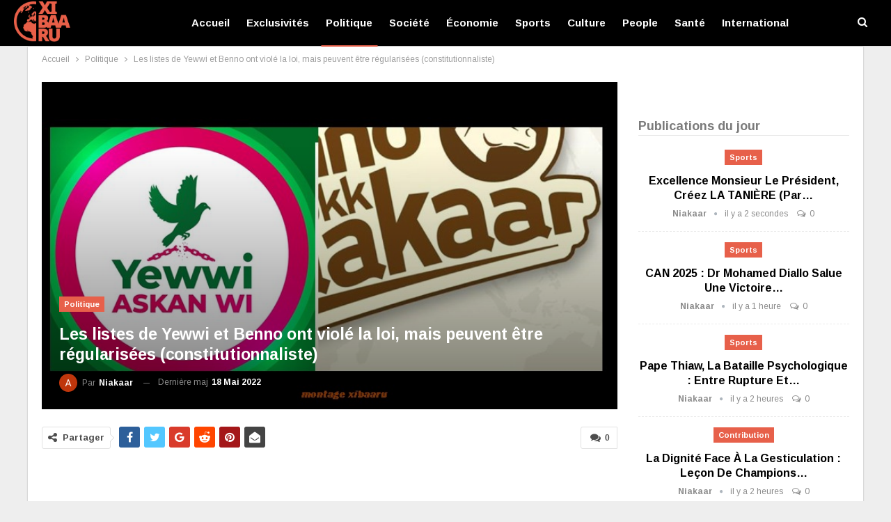

--- FILE ---
content_type: text/html; charset=UTF-8
request_url: https://www.xibaaru.sn/172077-2/
body_size: 29633
content:
	<!DOCTYPE html>
		<!--[if IE 8]>
	<html class="ie ie8" lang="fr-FR" prefix="og: https://ogp.me/ns#"> <![endif]-->
	<!--[if IE 9]>
	<html class="ie ie9" lang="fr-FR" prefix="og: https://ogp.me/ns#"> <![endif]-->
	<!--[if gt IE 9]><!-->
<html lang="fr-FR" prefix="og: https://ogp.me/ns#"> <!--<![endif]-->
	<head>
				<meta charset="UTF-8">
		<meta http-equiv="X-UA-Compatible" content="IE=edge">
		<meta name="viewport" content="width=device-width, initial-scale=1.0">
		<link rel="pingback" href="https://www.xibaaru.sn/xmlrpc.php"/>

			<style>img:is([sizes="auto" i], [sizes^="auto," i]) { contain-intrinsic-size: 3000px 1500px }</style>
	<!-- Google tag (gtag.js) consent mode dataLayer added by Site Kit -->
<script type="text/javascript" id="google_gtagjs-js-consent-mode-data-layer">
/* <![CDATA[ */
window.dataLayer = window.dataLayer || [];function gtag(){dataLayer.push(arguments);}
gtag('consent', 'default', {"ad_personalization":"denied","ad_storage":"denied","ad_user_data":"denied","analytics_storage":"denied","functionality_storage":"denied","security_storage":"denied","personalization_storage":"denied","region":["AT","BE","BG","CH","CY","CZ","DE","DK","EE","ES","FI","FR","GB","GR","HR","HU","IE","IS","IT","LI","LT","LU","LV","MT","NL","NO","PL","PT","RO","SE","SI","SK"],"wait_for_update":500});
window._googlesitekitConsentCategoryMap = {"statistics":["analytics_storage"],"marketing":["ad_storage","ad_user_data","ad_personalization"],"functional":["functionality_storage","security_storage"],"preferences":["personalization_storage"]};
window._googlesitekitConsents = {"ad_personalization":"denied","ad_storage":"denied","ad_user_data":"denied","analytics_storage":"denied","functionality_storage":"denied","security_storage":"denied","personalization_storage":"denied","region":["AT","BE","BG","CH","CY","CZ","DE","DK","EE","ES","FI","FR","GB","GR","HR","HU","IE","IS","IT","LI","LT","LU","LV","MT","NL","NO","PL","PT","RO","SE","SI","SK"],"wait_for_update":500};
/* ]]> */
</script>
<!-- End Google tag (gtag.js) consent mode dataLayer added by Site Kit -->

<!-- Optimisation des moteurs de recherche par Rank Math PRO - https://rankmath.com/ -->
<title>Les listes de Yewwi et Benno ont violé la loi, mais peuvent être régularisées (constitutionnaliste) - Xibaaru</title>
<meta name="description" content="« Au-delà de l’interprétation stricte des textes, ce qui peut sauver les liste de Yewwi Askan Wi (YAW) : «l’interprétation « conséquentialiste » du Conseil"/>
<meta name="robots" content="follow, index, max-snippet:-1, max-video-preview:-1, max-image-preview:large"/>
<link rel="canonical" href="https://www.xibaaru.sn/172077-2/" />
<meta property="og:locale" content="fr_FR" />
<meta property="og:type" content="article" />
<meta property="og:title" content="Les listes de Yewwi et Benno ont violé la loi, mais peuvent être régularisées (constitutionnaliste) - Xibaaru" />
<meta property="og:description" content="« Au-delà de l’interprétation stricte des textes, ce qui peut sauver les liste de Yewwi Askan Wi (YAW) : «l’interprétation « conséquentialiste » du Conseil" />
<meta property="og:url" content="https://www.xibaaru.sn/172077-2/" />
<meta property="og:site_name" content="Xibaaru" />
<meta property="article:publisher" content="https://www.facebook.com/xibaarucom" />
<meta property="article:section" content="Politique" />
<meta property="og:image" content="https://www.xibaaru.sn/wp-content/uploads/2021/09/yewwi-benno.jpg" />
<meta property="og:image:secure_url" content="https://www.xibaaru.sn/wp-content/uploads/2021/09/yewwi-benno.jpg" />
<meta property="og:image:width" content="758" />
<meta property="og:image:height" content="434" />
<meta property="og:image:alt" content="coalition" />
<meta property="og:image:type" content="image/jpeg" />
<meta property="article:published_time" content="2022-05-18T23:30:13+00:00" />
<meta name="twitter:card" content="summary_large_image" />
<meta name="twitter:title" content="Les listes de Yewwi et Benno ont violé la loi, mais peuvent être régularisées (constitutionnaliste) - Xibaaru" />
<meta name="twitter:description" content="« Au-delà de l’interprétation stricte des textes, ce qui peut sauver les liste de Yewwi Askan Wi (YAW) : «l’interprétation « conséquentialiste » du Conseil" />
<meta name="twitter:image" content="https://www.xibaaru.sn/wp-content/uploads/2021/09/yewwi-benno.jpg" />
<meta name="twitter:label1" content="Écrit par" />
<meta name="twitter:data1" content="Niakaar" />
<meta name="twitter:label2" content="Temps de lecture" />
<meta name="twitter:data2" content="7 minutes" />
<script type="application/ld+json" class="rank-math-schema-pro">{"@context":"https://schema.org","@graph":[{"@type":"Place","@id":"https://www.xibaaru.sn/#place","address":{"@type":"PostalAddress","streetAddress":"37 Cit\u00e9 CPI","addressRegion":"Dakar","postalCode":"12000","addressCountry":"S\u00e9n\u00e9gal"}},{"@type":["NewsMediaOrganization","Organization"],"@id":"https://www.xibaaru.sn/#organization","name":"Xibaaru","url":"https://www.xibaaru.sn","sameAs":["https://www.facebook.com/xibaarucom"],"email":"xibaaru@gmail.com","address":{"@type":"PostalAddress","streetAddress":"37 Cit\u00e9 CPI","addressRegion":"Dakar","postalCode":"12000","addressCountry":"S\u00e9n\u00e9gal"},"logo":{"@type":"ImageObject","@id":"https://www.xibaaru.sn/#logo","url":"https://www.xibaaru.sn/wp-content/uploads/2019/08/logo-xibaaru.png","contentUrl":"https://www.xibaaru.sn/wp-content/uploads/2019/08/logo-xibaaru.png","caption":"Xibaaru","inLanguage":"fr-FR","width":"112","height":"80"},"contactPoint":[{"@type":"ContactPoint","telephone":"+221779007430","contactType":"technical support"},{"@type":"ContactPoint","telephone":"+221777114848","contactType":"customer support"}],"location":{"@id":"https://www.xibaaru.sn/#place"}},{"@type":"WebSite","@id":"https://www.xibaaru.sn/#website","url":"https://www.xibaaru.sn","name":"Xibaaru","publisher":{"@id":"https://www.xibaaru.sn/#organization"},"inLanguage":"fr-FR"},{"@type":"ImageObject","@id":"https://www.xibaaru.sn/wp-content/uploads/2021/09/yewwi-benno.jpg","url":"https://www.xibaaru.sn/wp-content/uploads/2021/09/yewwi-benno.jpg","width":"758","height":"434","caption":"coalition","inLanguage":"fr-FR"},{"@type":"WebPage","@id":"https://www.xibaaru.sn/172077-2/#webpage","url":"https://www.xibaaru.sn/172077-2/","name":"Les listes de Yewwi et Benno ont viol\u00e9 la loi, mais peuvent \u00eatre r\u00e9gularis\u00e9es (constitutionnaliste) - Xibaaru","datePublished":"2022-05-18T23:30:13+00:00","dateModified":"2022-05-18T23:30:13+00:00","isPartOf":{"@id":"https://www.xibaaru.sn/#website"},"primaryImageOfPage":{"@id":"https://www.xibaaru.sn/wp-content/uploads/2021/09/yewwi-benno.jpg"},"inLanguage":"fr-FR"},{"@type":"Person","@id":"https://www.xibaaru.sn/auteur/aliou/","name":"Niakaar","url":"https://www.xibaaru.sn/auteur/aliou/","image":{"@type":"ImageObject","@id":"https://secure.gravatar.com/avatar/9b9f29e0091cdfe4df3e542ca6e04a860cddea343c05490cca18b14373260f11?s=96&amp;d=mm&amp;r=g","url":"https://secure.gravatar.com/avatar/9b9f29e0091cdfe4df3e542ca6e04a860cddea343c05490cca18b14373260f11?s=96&amp;d=mm&amp;r=g","caption":"Niakaar","inLanguage":"fr-FR"},"worksFor":{"@id":"https://www.xibaaru.sn/#organization"}},{"@type":"NewsArticle","headline":"Les listes de Yewwi et Benno ont viol\u00e9 la loi, mais peuvent \u00eatre r\u00e9gularis\u00e9es (constitutionnaliste) - Xibaaru","keywords":"Yewwi","datePublished":"2022-05-18T23:30:13+00:00","dateModified":"2022-05-18T23:30:13+00:00","articleSection":"Politique","author":{"@id":"https://www.xibaaru.sn/auteur/aliou/","name":"Niakaar"},"publisher":{"@id":"https://www.xibaaru.sn/#organization"},"description":"\u00ab Au-del\u00e0 de l\u2019interpr\u00e9tation stricte des textes, ce qui peut sauver les liste de Yewwi Askan Wi (YAW) : \u00abl\u2019interpr\u00e9tation \u00ab cons\u00e9quentialiste \u00bb du Conseil","copyrightYear":"2022","copyrightHolder":{"@id":"https://www.xibaaru.sn/#organization"},"name":"Les listes de Yewwi et Benno ont viol\u00e9 la loi, mais peuvent \u00eatre r\u00e9gularis\u00e9es (constitutionnaliste) - Xibaaru","@id":"https://www.xibaaru.sn/172077-2/#richSnippet","isPartOf":{"@id":"https://www.xibaaru.sn/172077-2/#webpage"},"image":{"@id":"https://www.xibaaru.sn/wp-content/uploads/2021/09/yewwi-benno.jpg"},"inLanguage":"fr-FR","mainEntityOfPage":{"@id":"https://www.xibaaru.sn/172077-2/#webpage"}}]}</script>
<!-- /Extension Rank Math WordPress SEO -->


<!-- Better Open Graph, Schema.org & Twitter Integration -->
<meta property="og:locale" content="fr_fr"/>
<meta property="og:site_name" content="Xibaaru"/>
<meta property="og:url" content="https://www.xibaaru.sn/172077-2/"/>
<meta property="og:title" content="Les listes de Yewwi et Benno ont violé la loi, mais peuvent être régularisées (constitutionnaliste)"/>
<meta property="og:image" content="https://www.xibaaru.sn/wp-content/uploads/2021/09/yewwi-benno.jpg"/>
<meta property="article:section" content="Politique"/>
<meta property="og:description" content="« Au-delà de l’interprétation stricte des textes, ce qui peut sauver les liste de Yewwi Askan Wi (YAW) : «l’interprétation « conséquentialiste » du Conseil constitutionnel ».Cette contribution fait suite à un appel de Monsieur Alioune Tine de AfrikaJ"/>
<meta property="og:type" content="article"/>
<meta name="twitter:card" content="summary"/>
<meta name="twitter:url" content="https://www.xibaaru.sn/172077-2/"/>
<meta name="twitter:title" content="Les listes de Yewwi et Benno ont violé la loi, mais peuvent être régularisées (constitutionnaliste)"/>
<meta name="twitter:description" content="« Au-delà de l’interprétation stricte des textes, ce qui peut sauver les liste de Yewwi Askan Wi (YAW) : «l’interprétation « conséquentialiste » du Conseil constitutionnel ».Cette contribution fait suite à un appel de Monsieur Alioune Tine de AfrikaJ"/>
<meta name="twitter:image" content="https://www.xibaaru.sn/wp-content/uploads/2021/09/yewwi-benno.jpg"/>
<!-- / Better Open Graph, Schema.org & Twitter Integration. -->
<link rel='dns-prefetch' href='//www.xibaaru.sn' />
<link rel='dns-prefetch' href='//www.googletagmanager.com' />
<link rel='dns-prefetch' href='//fonts.googleapis.com' />
<link rel='dns-prefetch' href='//pagead2.googlesyndication.com' />
<link rel='dns-prefetch' href='//fundingchoicesmessages.google.com' />
<link rel="alternate" type="application/rss+xml" title="Xibaaru &raquo; Flux" href="https://www.xibaaru.sn/feed/" />
<link rel="alternate" type="application/rss+xml" title="Xibaaru &raquo; Flux des commentaires" href="https://www.xibaaru.sn/comments/feed/" />
<link rel="alternate" type="application/rss+xml" title="Xibaaru &raquo; Les listes de Yewwi et Benno ont violé la loi, mais peuvent être régularisées (constitutionnaliste) Flux des commentaires" href="https://www.xibaaru.sn/172077-2/feed/" />
<script type="text/javascript">
/* <![CDATA[ */
window._wpemojiSettings = {"baseUrl":"https:\/\/s.w.org\/images\/core\/emoji\/16.0.1\/72x72\/","ext":".png","svgUrl":"https:\/\/s.w.org\/images\/core\/emoji\/16.0.1\/svg\/","svgExt":".svg","source":{"concatemoji":"https:\/\/www.xibaaru.sn\/wp-includes\/js\/wp-emoji-release.min.js?ver=6.8.3"}};
/*! This file is auto-generated */
!function(s,n){var o,i,e;function c(e){try{var t={supportTests:e,timestamp:(new Date).valueOf()};sessionStorage.setItem(o,JSON.stringify(t))}catch(e){}}function p(e,t,n){e.clearRect(0,0,e.canvas.width,e.canvas.height),e.fillText(t,0,0);var t=new Uint32Array(e.getImageData(0,0,e.canvas.width,e.canvas.height).data),a=(e.clearRect(0,0,e.canvas.width,e.canvas.height),e.fillText(n,0,0),new Uint32Array(e.getImageData(0,0,e.canvas.width,e.canvas.height).data));return t.every(function(e,t){return e===a[t]})}function u(e,t){e.clearRect(0,0,e.canvas.width,e.canvas.height),e.fillText(t,0,0);for(var n=e.getImageData(16,16,1,1),a=0;a<n.data.length;a++)if(0!==n.data[a])return!1;return!0}function f(e,t,n,a){switch(t){case"flag":return n(e,"\ud83c\udff3\ufe0f\u200d\u26a7\ufe0f","\ud83c\udff3\ufe0f\u200b\u26a7\ufe0f")?!1:!n(e,"\ud83c\udde8\ud83c\uddf6","\ud83c\udde8\u200b\ud83c\uddf6")&&!n(e,"\ud83c\udff4\udb40\udc67\udb40\udc62\udb40\udc65\udb40\udc6e\udb40\udc67\udb40\udc7f","\ud83c\udff4\u200b\udb40\udc67\u200b\udb40\udc62\u200b\udb40\udc65\u200b\udb40\udc6e\u200b\udb40\udc67\u200b\udb40\udc7f");case"emoji":return!a(e,"\ud83e\udedf")}return!1}function g(e,t,n,a){var r="undefined"!=typeof WorkerGlobalScope&&self instanceof WorkerGlobalScope?new OffscreenCanvas(300,150):s.createElement("canvas"),o=r.getContext("2d",{willReadFrequently:!0}),i=(o.textBaseline="top",o.font="600 32px Arial",{});return e.forEach(function(e){i[e]=t(o,e,n,a)}),i}function t(e){var t=s.createElement("script");t.src=e,t.defer=!0,s.head.appendChild(t)}"undefined"!=typeof Promise&&(o="wpEmojiSettingsSupports",i=["flag","emoji"],n.supports={everything:!0,everythingExceptFlag:!0},e=new Promise(function(e){s.addEventListener("DOMContentLoaded",e,{once:!0})}),new Promise(function(t){var n=function(){try{var e=JSON.parse(sessionStorage.getItem(o));if("object"==typeof e&&"number"==typeof e.timestamp&&(new Date).valueOf()<e.timestamp+604800&&"object"==typeof e.supportTests)return e.supportTests}catch(e){}return null}();if(!n){if("undefined"!=typeof Worker&&"undefined"!=typeof OffscreenCanvas&&"undefined"!=typeof URL&&URL.createObjectURL&&"undefined"!=typeof Blob)try{var e="postMessage("+g.toString()+"("+[JSON.stringify(i),f.toString(),p.toString(),u.toString()].join(",")+"));",a=new Blob([e],{type:"text/javascript"}),r=new Worker(URL.createObjectURL(a),{name:"wpTestEmojiSupports"});return void(r.onmessage=function(e){c(n=e.data),r.terminate(),t(n)})}catch(e){}c(n=g(i,f,p,u))}t(n)}).then(function(e){for(var t in e)n.supports[t]=e[t],n.supports.everything=n.supports.everything&&n.supports[t],"flag"!==t&&(n.supports.everythingExceptFlag=n.supports.everythingExceptFlag&&n.supports[t]);n.supports.everythingExceptFlag=n.supports.everythingExceptFlag&&!n.supports.flag,n.DOMReady=!1,n.readyCallback=function(){n.DOMReady=!0}}).then(function(){return e}).then(function(){var e;n.supports.everything||(n.readyCallback(),(e=n.source||{}).concatemoji?t(e.concatemoji):e.wpemoji&&e.twemoji&&(t(e.twemoji),t(e.wpemoji)))}))}((window,document),window._wpemojiSettings);
/* ]]> */
</script>
<style id='wp-emoji-styles-inline-css' type='text/css'>

	img.wp-smiley, img.emoji {
		display: inline !important;
		border: none !important;
		box-shadow: none !important;
		height: 1em !important;
		width: 1em !important;
		margin: 0 0.07em !important;
		vertical-align: -0.1em !important;
		background: none !important;
		padding: 0 !important;
	}
</style>
<link rel='stylesheet' id='wp-block-library-css' href='https://www.xibaaru.sn/wp-includes/css/dist/block-library/style.min.css?ver=6.8.3' type='text/css' media='all' />
<style id='classic-theme-styles-inline-css' type='text/css'>
/*! This file is auto-generated */
.wp-block-button__link{color:#fff;background-color:#32373c;border-radius:9999px;box-shadow:none;text-decoration:none;padding:calc(.667em + 2px) calc(1.333em + 2px);font-size:1.125em}.wp-block-file__button{background:#32373c;color:#fff;text-decoration:none}
</style>
<style id='global-styles-inline-css' type='text/css'>
:root{--wp--preset--aspect-ratio--square: 1;--wp--preset--aspect-ratio--4-3: 4/3;--wp--preset--aspect-ratio--3-4: 3/4;--wp--preset--aspect-ratio--3-2: 3/2;--wp--preset--aspect-ratio--2-3: 2/3;--wp--preset--aspect-ratio--16-9: 16/9;--wp--preset--aspect-ratio--9-16: 9/16;--wp--preset--color--black: #000000;--wp--preset--color--cyan-bluish-gray: #abb8c3;--wp--preset--color--white: #ffffff;--wp--preset--color--pale-pink: #f78da7;--wp--preset--color--vivid-red: #cf2e2e;--wp--preset--color--luminous-vivid-orange: #ff6900;--wp--preset--color--luminous-vivid-amber: #fcb900;--wp--preset--color--light-green-cyan: #7bdcb5;--wp--preset--color--vivid-green-cyan: #00d084;--wp--preset--color--pale-cyan-blue: #8ed1fc;--wp--preset--color--vivid-cyan-blue: #0693e3;--wp--preset--color--vivid-purple: #9b51e0;--wp--preset--gradient--vivid-cyan-blue-to-vivid-purple: linear-gradient(135deg,rgba(6,147,227,1) 0%,rgb(155,81,224) 100%);--wp--preset--gradient--light-green-cyan-to-vivid-green-cyan: linear-gradient(135deg,rgb(122,220,180) 0%,rgb(0,208,130) 100%);--wp--preset--gradient--luminous-vivid-amber-to-luminous-vivid-orange: linear-gradient(135deg,rgba(252,185,0,1) 0%,rgba(255,105,0,1) 100%);--wp--preset--gradient--luminous-vivid-orange-to-vivid-red: linear-gradient(135deg,rgba(255,105,0,1) 0%,rgb(207,46,46) 100%);--wp--preset--gradient--very-light-gray-to-cyan-bluish-gray: linear-gradient(135deg,rgb(238,238,238) 0%,rgb(169,184,195) 100%);--wp--preset--gradient--cool-to-warm-spectrum: linear-gradient(135deg,rgb(74,234,220) 0%,rgb(151,120,209) 20%,rgb(207,42,186) 40%,rgb(238,44,130) 60%,rgb(251,105,98) 80%,rgb(254,248,76) 100%);--wp--preset--gradient--blush-light-purple: linear-gradient(135deg,rgb(255,206,236) 0%,rgb(152,150,240) 100%);--wp--preset--gradient--blush-bordeaux: linear-gradient(135deg,rgb(254,205,165) 0%,rgb(254,45,45) 50%,rgb(107,0,62) 100%);--wp--preset--gradient--luminous-dusk: linear-gradient(135deg,rgb(255,203,112) 0%,rgb(199,81,192) 50%,rgb(65,88,208) 100%);--wp--preset--gradient--pale-ocean: linear-gradient(135deg,rgb(255,245,203) 0%,rgb(182,227,212) 50%,rgb(51,167,181) 100%);--wp--preset--gradient--electric-grass: linear-gradient(135deg,rgb(202,248,128) 0%,rgb(113,206,126) 100%);--wp--preset--gradient--midnight: linear-gradient(135deg,rgb(2,3,129) 0%,rgb(40,116,252) 100%);--wp--preset--font-size--small: 13px;--wp--preset--font-size--medium: 20px;--wp--preset--font-size--large: 36px;--wp--preset--font-size--x-large: 42px;--wp--preset--spacing--20: 0.44rem;--wp--preset--spacing--30: 0.67rem;--wp--preset--spacing--40: 1rem;--wp--preset--spacing--50: 1.5rem;--wp--preset--spacing--60: 2.25rem;--wp--preset--spacing--70: 3.38rem;--wp--preset--spacing--80: 5.06rem;--wp--preset--shadow--natural: 6px 6px 9px rgba(0, 0, 0, 0.2);--wp--preset--shadow--deep: 12px 12px 50px rgba(0, 0, 0, 0.4);--wp--preset--shadow--sharp: 6px 6px 0px rgba(0, 0, 0, 0.2);--wp--preset--shadow--outlined: 6px 6px 0px -3px rgba(255, 255, 255, 1), 6px 6px rgba(0, 0, 0, 1);--wp--preset--shadow--crisp: 6px 6px 0px rgba(0, 0, 0, 1);}:where(.is-layout-flex){gap: 0.5em;}:where(.is-layout-grid){gap: 0.5em;}body .is-layout-flex{display: flex;}.is-layout-flex{flex-wrap: wrap;align-items: center;}.is-layout-flex > :is(*, div){margin: 0;}body .is-layout-grid{display: grid;}.is-layout-grid > :is(*, div){margin: 0;}:where(.wp-block-columns.is-layout-flex){gap: 2em;}:where(.wp-block-columns.is-layout-grid){gap: 2em;}:where(.wp-block-post-template.is-layout-flex){gap: 1.25em;}:where(.wp-block-post-template.is-layout-grid){gap: 1.25em;}.has-black-color{color: var(--wp--preset--color--black) !important;}.has-cyan-bluish-gray-color{color: var(--wp--preset--color--cyan-bluish-gray) !important;}.has-white-color{color: var(--wp--preset--color--white) !important;}.has-pale-pink-color{color: var(--wp--preset--color--pale-pink) !important;}.has-vivid-red-color{color: var(--wp--preset--color--vivid-red) !important;}.has-luminous-vivid-orange-color{color: var(--wp--preset--color--luminous-vivid-orange) !important;}.has-luminous-vivid-amber-color{color: var(--wp--preset--color--luminous-vivid-amber) !important;}.has-light-green-cyan-color{color: var(--wp--preset--color--light-green-cyan) !important;}.has-vivid-green-cyan-color{color: var(--wp--preset--color--vivid-green-cyan) !important;}.has-pale-cyan-blue-color{color: var(--wp--preset--color--pale-cyan-blue) !important;}.has-vivid-cyan-blue-color{color: var(--wp--preset--color--vivid-cyan-blue) !important;}.has-vivid-purple-color{color: var(--wp--preset--color--vivid-purple) !important;}.has-black-background-color{background-color: var(--wp--preset--color--black) !important;}.has-cyan-bluish-gray-background-color{background-color: var(--wp--preset--color--cyan-bluish-gray) !important;}.has-white-background-color{background-color: var(--wp--preset--color--white) !important;}.has-pale-pink-background-color{background-color: var(--wp--preset--color--pale-pink) !important;}.has-vivid-red-background-color{background-color: var(--wp--preset--color--vivid-red) !important;}.has-luminous-vivid-orange-background-color{background-color: var(--wp--preset--color--luminous-vivid-orange) !important;}.has-luminous-vivid-amber-background-color{background-color: var(--wp--preset--color--luminous-vivid-amber) !important;}.has-light-green-cyan-background-color{background-color: var(--wp--preset--color--light-green-cyan) !important;}.has-vivid-green-cyan-background-color{background-color: var(--wp--preset--color--vivid-green-cyan) !important;}.has-pale-cyan-blue-background-color{background-color: var(--wp--preset--color--pale-cyan-blue) !important;}.has-vivid-cyan-blue-background-color{background-color: var(--wp--preset--color--vivid-cyan-blue) !important;}.has-vivid-purple-background-color{background-color: var(--wp--preset--color--vivid-purple) !important;}.has-black-border-color{border-color: var(--wp--preset--color--black) !important;}.has-cyan-bluish-gray-border-color{border-color: var(--wp--preset--color--cyan-bluish-gray) !important;}.has-white-border-color{border-color: var(--wp--preset--color--white) !important;}.has-pale-pink-border-color{border-color: var(--wp--preset--color--pale-pink) !important;}.has-vivid-red-border-color{border-color: var(--wp--preset--color--vivid-red) !important;}.has-luminous-vivid-orange-border-color{border-color: var(--wp--preset--color--luminous-vivid-orange) !important;}.has-luminous-vivid-amber-border-color{border-color: var(--wp--preset--color--luminous-vivid-amber) !important;}.has-light-green-cyan-border-color{border-color: var(--wp--preset--color--light-green-cyan) !important;}.has-vivid-green-cyan-border-color{border-color: var(--wp--preset--color--vivid-green-cyan) !important;}.has-pale-cyan-blue-border-color{border-color: var(--wp--preset--color--pale-cyan-blue) !important;}.has-vivid-cyan-blue-border-color{border-color: var(--wp--preset--color--vivid-cyan-blue) !important;}.has-vivid-purple-border-color{border-color: var(--wp--preset--color--vivid-purple) !important;}.has-vivid-cyan-blue-to-vivid-purple-gradient-background{background: var(--wp--preset--gradient--vivid-cyan-blue-to-vivid-purple) !important;}.has-light-green-cyan-to-vivid-green-cyan-gradient-background{background: var(--wp--preset--gradient--light-green-cyan-to-vivid-green-cyan) !important;}.has-luminous-vivid-amber-to-luminous-vivid-orange-gradient-background{background: var(--wp--preset--gradient--luminous-vivid-amber-to-luminous-vivid-orange) !important;}.has-luminous-vivid-orange-to-vivid-red-gradient-background{background: var(--wp--preset--gradient--luminous-vivid-orange-to-vivid-red) !important;}.has-very-light-gray-to-cyan-bluish-gray-gradient-background{background: var(--wp--preset--gradient--very-light-gray-to-cyan-bluish-gray) !important;}.has-cool-to-warm-spectrum-gradient-background{background: var(--wp--preset--gradient--cool-to-warm-spectrum) !important;}.has-blush-light-purple-gradient-background{background: var(--wp--preset--gradient--blush-light-purple) !important;}.has-blush-bordeaux-gradient-background{background: var(--wp--preset--gradient--blush-bordeaux) !important;}.has-luminous-dusk-gradient-background{background: var(--wp--preset--gradient--luminous-dusk) !important;}.has-pale-ocean-gradient-background{background: var(--wp--preset--gradient--pale-ocean) !important;}.has-electric-grass-gradient-background{background: var(--wp--preset--gradient--electric-grass) !important;}.has-midnight-gradient-background{background: var(--wp--preset--gradient--midnight) !important;}.has-small-font-size{font-size: var(--wp--preset--font-size--small) !important;}.has-medium-font-size{font-size: var(--wp--preset--font-size--medium) !important;}.has-large-font-size{font-size: var(--wp--preset--font-size--large) !important;}.has-x-large-font-size{font-size: var(--wp--preset--font-size--x-large) !important;}
:where(.wp-block-post-template.is-layout-flex){gap: 1.25em;}:where(.wp-block-post-template.is-layout-grid){gap: 1.25em;}
:where(.wp-block-columns.is-layout-flex){gap: 2em;}:where(.wp-block-columns.is-layout-grid){gap: 2em;}
:root :where(.wp-block-pullquote){font-size: 1.5em;line-height: 1.6;}
</style>
<link rel='stylesheet' id='better-framework-main-fonts-css' href='https://fonts.googleapis.com/css?family=Arimo:400,700%7CRoboto:500,400&#038;display=swap' type='text/css' media='all' />
<script type="text/javascript" src="https://www.xibaaru.sn/wp-includes/js/jquery/jquery.min.js?ver=3.7.1" id="jquery-core-js"></script>
<script type="text/javascript" src="https://www.xibaaru.sn/wp-includes/js/jquery/jquery-migrate.min.js?ver=3.4.1" id="jquery-migrate-js"></script>
<!--[if lt IE 9]>
<script type="text/javascript" src="https://www.xibaaru.sn/wp-content/plugins/better-adsmanager/includes/libs/better-framework/assets/js/html5shiv.min.js?ver=3.15.0" id="bf-html5shiv-js"></script>
<![endif]-->
<!--[if lt IE 9]>
<script type="text/javascript" src="https://www.xibaaru.sn/wp-content/plugins/better-adsmanager/includes/libs/better-framework/assets/js/respond.min.js?ver=3.15.0" id="bf-respond-js"></script>
<![endif]-->

<!-- Extrait de code de la balise Google (gtag.js) ajouté par Site Kit -->
<!-- Extrait Google Analytics ajouté par Site Kit -->
<script type="text/javascript" src="https://www.googletagmanager.com/gtag/js?id=G-HE25BD050R" id="google_gtagjs-js" async></script>
<script type="text/javascript" id="google_gtagjs-js-after">
/* <![CDATA[ */
window.dataLayer = window.dataLayer || [];function gtag(){dataLayer.push(arguments);}
gtag("set","linker",{"domains":["www.xibaaru.sn"]});
gtag("js", new Date());
gtag("set", "developer_id.dZTNiMT", true);
gtag("config", "G-HE25BD050R");
/* ]]> */
</script>
<script></script><link rel="https://api.w.org/" href="https://www.xibaaru.sn/wp-json/" /><link rel="alternate" title="JSON" type="application/json" href="https://www.xibaaru.sn/wp-json/wp/v2/posts/172077" /><link rel="EditURI" type="application/rsd+xml" title="RSD" href="https://www.xibaaru.sn/xmlrpc.php?rsd" />
<meta name="generator" content="WordPress 6.8.3" />
<link rel='shortlink' href='https://www.xibaaru.sn/?p=172077' />
<link rel="alternate" title="oEmbed (JSON)" type="application/json+oembed" href="https://www.xibaaru.sn/wp-json/oembed/1.0/embed?url=https%3A%2F%2Fwww.xibaaru.sn%2F172077-2%2F" />
<link rel="alternate" title="oEmbed (XML)" type="text/xml+oembed" href="https://www.xibaaru.sn/wp-json/oembed/1.0/embed?url=https%3A%2F%2Fwww.xibaaru.sn%2F172077-2%2F&#038;format=xml" />
<meta name="generator" content="Site Kit by Google 1.170.0" />
<!-- Balises Meta Google AdSense ajoutées par Site Kit -->
<meta name="google-adsense-platform-account" content="ca-host-pub-2644536267352236">
<meta name="google-adsense-platform-domain" content="sitekit.withgoogle.com">
<!-- Fin des balises Meta End Google AdSense ajoutées par Site Kit -->
<meta name="generator" content="Powered by WPBakery Page Builder - drag and drop page builder for WordPress."/>
<script type="application/ld+json">{
    "@context": "http://schema.org/",
    "@type": "Organization",
    "@id": "#organization",
    "logo": {
        "@type": "ImageObject",
        "url": "https://www.xibaaru.sn/wp-content/uploads/2019/08/logo-xibaaru.png"
    },
    "url": "https://www.xibaaru.sn/",
    "name": "Xibaaru",
    "description": "Vivez l&#039;actualit\u00e9 s\u00e9n\u00e9galaise et internationale en ligne"
}</script>
<script type="application/ld+json">{
    "@context": "http://schema.org/",
    "@type": "WebSite",
    "name": "Xibaaru",
    "alternateName": "Vivez l&#039;actualit\u00e9 s\u00e9n\u00e9galaise et internationale en ligne",
    "url": "https://www.xibaaru.sn/"
}</script>
<script type="application/ld+json">{
    "@context": "http://schema.org/",
    "@type": "BlogPosting",
    "headline": "Les listes de Yewwi et Benno ont viol\u00e9 la loi, mais peuvent \u00eatre r\u00e9gularis\u00e9es (constitutionnaliste)",
    "description": "\u00ab Au-del\u00e0 de l\u2019interpr\u00e9tation stricte des textes, ce qui peut sauver les liste de Yewwi Askan Wi (YAW) : \u00abl\u2019interpr\u00e9tation \u00ab cons\u00e9quentialiste \u00bb du Conseil constitutionnel \u00bb.Cette contribution fait suite \u00e0 un appel de Monsieur Alioune Tine de AfrikaJ",
    "datePublished": "2022-05-18",
    "dateModified": "2022-05-18",
    "author": {
        "@type": "Person",
        "@id": "#person-Niakaar",
        "name": "Niakaar"
    },
    "image": "https://www.xibaaru.sn/wp-content/uploads/2021/09/yewwi-benno.jpg",
    "interactionStatistic": [
        {
            "@type": "InteractionCounter",
            "interactionType": "http://schema.org/CommentAction",
            "userInteractionCount": "0"
        }
    ],
    "publisher": {
        "@id": "#organization"
    },
    "mainEntityOfPage": "https://www.xibaaru.sn/172077-2/"
}</script>

<!-- Extrait Google AdSense ajouté par Site Kit -->
<script type="text/javascript" async="async" src="https://pagead2.googlesyndication.com/pagead/js/adsbygoogle.js?client=ca-pub-9473846353102696&amp;host=ca-host-pub-2644536267352236" crossorigin="anonymous"></script>

<!-- End Google AdSense snippet added by Site Kit -->

<!-- Google AdSense Ad Blocking Recovery snippet added by Site Kit -->
<script async src="https://fundingchoicesmessages.google.com/i/pub-9473846353102696?ers=1" nonce="JLZYFIIQc3_Ozs7iwKb_NQ"></script><script nonce="JLZYFIIQc3_Ozs7iwKb_NQ">(function() {function signalGooglefcPresent() {if (!window.frames['googlefcPresent']) {if (document.body) {const iframe = document.createElement('iframe'); iframe.style = 'width: 0; height: 0; border: none; z-index: -1000; left: -1000px; top: -1000px;'; iframe.style.display = 'none'; iframe.name = 'googlefcPresent'; document.body.appendChild(iframe);} else {setTimeout(signalGooglefcPresent, 0);}}}signalGooglefcPresent();})();</script>
<!-- End Google AdSense Ad Blocking Recovery snippet added by Site Kit -->

<!-- Extrait Google AdSense de protection contre les erreurs Incitation à réautoriser les annonces ajouté par Site Kit -->
<script>(function(){'use strict';function aa(a){var b=0;return function(){return b<a.length?{done:!1,value:a[b++]}:{done:!0}}}var ba="function"==typeof Object.defineProperties?Object.defineProperty:function(a,b,c){if(a==Array.prototype||a==Object.prototype)return a;a[b]=c.value;return a};
function ea(a){a=["object"==typeof globalThis&&globalThis,a,"object"==typeof window&&window,"object"==typeof self&&self,"object"==typeof global&&global];for(var b=0;b<a.length;++b){var c=a[b];if(c&&c.Math==Math)return c}throw Error("Cannot find global object");}var fa=ea(this);function ha(a,b){if(b)a:{var c=fa;a=a.split(".");for(var d=0;d<a.length-1;d++){var e=a[d];if(!(e in c))break a;c=c[e]}a=a[a.length-1];d=c[a];b=b(d);b!=d&&null!=b&&ba(c,a,{configurable:!0,writable:!0,value:b})}}
var ia="function"==typeof Object.create?Object.create:function(a){function b(){}b.prototype=a;return new b},l;if("function"==typeof Object.setPrototypeOf)l=Object.setPrototypeOf;else{var m;a:{var ja={a:!0},ka={};try{ka.__proto__=ja;m=ka.a;break a}catch(a){}m=!1}l=m?function(a,b){a.__proto__=b;if(a.__proto__!==b)throw new TypeError(a+" is not extensible");return a}:null}var la=l;
function n(a,b){a.prototype=ia(b.prototype);a.prototype.constructor=a;if(la)la(a,b);else for(var c in b)if("prototype"!=c)if(Object.defineProperties){var d=Object.getOwnPropertyDescriptor(b,c);d&&Object.defineProperty(a,c,d)}else a[c]=b[c];a.A=b.prototype}function ma(){for(var a=Number(this),b=[],c=a;c<arguments.length;c++)b[c-a]=arguments[c];return b}
var na="function"==typeof Object.assign?Object.assign:function(a,b){for(var c=1;c<arguments.length;c++){var d=arguments[c];if(d)for(var e in d)Object.prototype.hasOwnProperty.call(d,e)&&(a[e]=d[e])}return a};ha("Object.assign",function(a){return a||na});/*

 Copyright The Closure Library Authors.
 SPDX-License-Identifier: Apache-2.0
*/
var p=this||self;function q(a){return a};var t,u;a:{for(var oa=["CLOSURE_FLAGS"],v=p,x=0;x<oa.length;x++)if(v=v[oa[x]],null==v){u=null;break a}u=v}var pa=u&&u[610401301];t=null!=pa?pa:!1;var z,qa=p.navigator;z=qa?qa.userAgentData||null:null;function A(a){return t?z?z.brands.some(function(b){return(b=b.brand)&&-1!=b.indexOf(a)}):!1:!1}function B(a){var b;a:{if(b=p.navigator)if(b=b.userAgent)break a;b=""}return-1!=b.indexOf(a)};function C(){return t?!!z&&0<z.brands.length:!1}function D(){return C()?A("Chromium"):(B("Chrome")||B("CriOS"))&&!(C()?0:B("Edge"))||B("Silk")};var ra=C()?!1:B("Trident")||B("MSIE");!B("Android")||D();D();B("Safari")&&(D()||(C()?0:B("Coast"))||(C()?0:B("Opera"))||(C()?0:B("Edge"))||(C()?A("Microsoft Edge"):B("Edg/"))||C()&&A("Opera"));var sa={},E=null;var ta="undefined"!==typeof Uint8Array,ua=!ra&&"function"===typeof btoa;var F="function"===typeof Symbol&&"symbol"===typeof Symbol()?Symbol():void 0,G=F?function(a,b){a[F]|=b}:function(a,b){void 0!==a.g?a.g|=b:Object.defineProperties(a,{g:{value:b,configurable:!0,writable:!0,enumerable:!1}})};function va(a){var b=H(a);1!==(b&1)&&(Object.isFrozen(a)&&(a=Array.prototype.slice.call(a)),I(a,b|1))}
var H=F?function(a){return a[F]|0}:function(a){return a.g|0},J=F?function(a){return a[F]}:function(a){return a.g},I=F?function(a,b){a[F]=b}:function(a,b){void 0!==a.g?a.g=b:Object.defineProperties(a,{g:{value:b,configurable:!0,writable:!0,enumerable:!1}})};function wa(){var a=[];G(a,1);return a}function xa(a,b){I(b,(a|0)&-99)}function K(a,b){I(b,(a|34)&-73)}function L(a){a=a>>11&1023;return 0===a?536870912:a};var M={};function N(a){return null!==a&&"object"===typeof a&&!Array.isArray(a)&&a.constructor===Object}var O,ya=[];I(ya,39);O=Object.freeze(ya);var P;function Q(a,b){P=b;a=new a(b);P=void 0;return a}
function R(a,b,c){null==a&&(a=P);P=void 0;if(null==a){var d=96;c?(a=[c],d|=512):a=[];b&&(d=d&-2095105|(b&1023)<<11)}else{if(!Array.isArray(a))throw Error();d=H(a);if(d&64)return a;d|=64;if(c&&(d|=512,c!==a[0]))throw Error();a:{c=a;var e=c.length;if(e){var f=e-1,g=c[f];if(N(g)){d|=256;b=(d>>9&1)-1;e=f-b;1024<=e&&(za(c,b,g),e=1023);d=d&-2095105|(e&1023)<<11;break a}}b&&(g=(d>>9&1)-1,b=Math.max(b,e-g),1024<b&&(za(c,g,{}),d|=256,b=1023),d=d&-2095105|(b&1023)<<11)}}I(a,d);return a}
function za(a,b,c){for(var d=1023+b,e=a.length,f=d;f<e;f++){var g=a[f];null!=g&&g!==c&&(c[f-b]=g)}a.length=d+1;a[d]=c};function Aa(a){switch(typeof a){case "number":return isFinite(a)?a:String(a);case "boolean":return a?1:0;case "object":if(a&&!Array.isArray(a)&&ta&&null!=a&&a instanceof Uint8Array){if(ua){for(var b="",c=0,d=a.length-10240;c<d;)b+=String.fromCharCode.apply(null,a.subarray(c,c+=10240));b+=String.fromCharCode.apply(null,c?a.subarray(c):a);a=btoa(b)}else{void 0===b&&(b=0);if(!E){E={};c="ABCDEFGHIJKLMNOPQRSTUVWXYZabcdefghijklmnopqrstuvwxyz0123456789".split("");d=["+/=","+/","-_=","-_.","-_"];for(var e=
0;5>e;e++){var f=c.concat(d[e].split(""));sa[e]=f;for(var g=0;g<f.length;g++){var h=f[g];void 0===E[h]&&(E[h]=g)}}}b=sa[b];c=Array(Math.floor(a.length/3));d=b[64]||"";for(e=f=0;f<a.length-2;f+=3){var k=a[f],w=a[f+1];h=a[f+2];g=b[k>>2];k=b[(k&3)<<4|w>>4];w=b[(w&15)<<2|h>>6];h=b[h&63];c[e++]=g+k+w+h}g=0;h=d;switch(a.length-f){case 2:g=a[f+1],h=b[(g&15)<<2]||d;case 1:a=a[f],c[e]=b[a>>2]+b[(a&3)<<4|g>>4]+h+d}a=c.join("")}return a}}return a};function Ba(a,b,c){a=Array.prototype.slice.call(a);var d=a.length,e=b&256?a[d-1]:void 0;d+=e?-1:0;for(b=b&512?1:0;b<d;b++)a[b]=c(a[b]);if(e){b=a[b]={};for(var f in e)Object.prototype.hasOwnProperty.call(e,f)&&(b[f]=c(e[f]))}return a}function Da(a,b,c,d,e,f){if(null!=a){if(Array.isArray(a))a=e&&0==a.length&&H(a)&1?void 0:f&&H(a)&2?a:Ea(a,b,c,void 0!==d,e,f);else if(N(a)){var g={},h;for(h in a)Object.prototype.hasOwnProperty.call(a,h)&&(g[h]=Da(a[h],b,c,d,e,f));a=g}else a=b(a,d);return a}}
function Ea(a,b,c,d,e,f){var g=d||c?H(a):0;d=d?!!(g&32):void 0;a=Array.prototype.slice.call(a);for(var h=0;h<a.length;h++)a[h]=Da(a[h],b,c,d,e,f);c&&c(g,a);return a}function Fa(a){return a.s===M?a.toJSON():Aa(a)};function Ga(a,b,c){c=void 0===c?K:c;if(null!=a){if(ta&&a instanceof Uint8Array)return b?a:new Uint8Array(a);if(Array.isArray(a)){var d=H(a);if(d&2)return a;if(b&&!(d&64)&&(d&32||0===d))return I(a,d|34),a;a=Ea(a,Ga,d&4?K:c,!0,!1,!0);b=H(a);b&4&&b&2&&Object.freeze(a);return a}a.s===M&&(b=a.h,c=J(b),a=c&2?a:Q(a.constructor,Ha(b,c,!0)));return a}}function Ha(a,b,c){var d=c||b&2?K:xa,e=!!(b&32);a=Ba(a,b,function(f){return Ga(f,e,d)});G(a,32|(c?2:0));return a};function Ia(a,b){a=a.h;return Ja(a,J(a),b)}function Ja(a,b,c,d){if(-1===c)return null;if(c>=L(b)){if(b&256)return a[a.length-1][c]}else{var e=a.length;if(d&&b&256&&(d=a[e-1][c],null!=d))return d;b=c+((b>>9&1)-1);if(b<e)return a[b]}}function Ka(a,b,c,d,e){var f=L(b);if(c>=f||e){e=b;if(b&256)f=a[a.length-1];else{if(null==d)return;f=a[f+((b>>9&1)-1)]={};e|=256}f[c]=d;e&=-1025;e!==b&&I(a,e)}else a[c+((b>>9&1)-1)]=d,b&256&&(d=a[a.length-1],c in d&&delete d[c]),b&1024&&I(a,b&-1025)}
function La(a,b){var c=Ma;var d=void 0===d?!1:d;var e=a.h;var f=J(e),g=Ja(e,f,b,d);var h=!1;if(null==g||"object"!==typeof g||(h=Array.isArray(g))||g.s!==M)if(h){var k=h=H(g);0===k&&(k|=f&32);k|=f&2;k!==h&&I(g,k);c=new c(g)}else c=void 0;else c=g;c!==g&&null!=c&&Ka(e,f,b,c,d);e=c;if(null==e)return e;a=a.h;f=J(a);f&2||(g=e,c=g.h,h=J(c),g=h&2?Q(g.constructor,Ha(c,h,!1)):g,g!==e&&(e=g,Ka(a,f,b,e,d)));return e}function Na(a,b){a=Ia(a,b);return null==a||"string"===typeof a?a:void 0}
function Oa(a,b){a=Ia(a,b);return null!=a?a:0}function S(a,b){a=Na(a,b);return null!=a?a:""};function T(a,b,c){this.h=R(a,b,c)}T.prototype.toJSON=function(){var a=Ea(this.h,Fa,void 0,void 0,!1,!1);return Pa(this,a,!0)};T.prototype.s=M;T.prototype.toString=function(){return Pa(this,this.h,!1).toString()};
function Pa(a,b,c){var d=a.constructor.v,e=L(J(c?a.h:b)),f=!1;if(d){if(!c){b=Array.prototype.slice.call(b);var g;if(b.length&&N(g=b[b.length-1]))for(f=0;f<d.length;f++)if(d[f]>=e){Object.assign(b[b.length-1]={},g);break}f=!0}e=b;c=!c;g=J(a.h);a=L(g);g=(g>>9&1)-1;for(var h,k,w=0;w<d.length;w++)if(k=d[w],k<a){k+=g;var r=e[k];null==r?e[k]=c?O:wa():c&&r!==O&&va(r)}else h||(r=void 0,e.length&&N(r=e[e.length-1])?h=r:e.push(h={})),r=h[k],null==h[k]?h[k]=c?O:wa():c&&r!==O&&va(r)}d=b.length;if(!d)return b;
var Ca;if(N(h=b[d-1])){a:{var y=h;e={};c=!1;for(var ca in y)Object.prototype.hasOwnProperty.call(y,ca)&&(a=y[ca],Array.isArray(a)&&a!=a&&(c=!0),null!=a?e[ca]=a:c=!0);if(c){for(var rb in e){y=e;break a}y=null}}y!=h&&(Ca=!0);d--}for(;0<d;d--){h=b[d-1];if(null!=h)break;var cb=!0}if(!Ca&&!cb)return b;var da;f?da=b:da=Array.prototype.slice.call(b,0,d);b=da;f&&(b.length=d);y&&b.push(y);return b};function Qa(a){return function(b){if(null==b||""==b)b=new a;else{b=JSON.parse(b);if(!Array.isArray(b))throw Error(void 0);G(b,32);b=Q(a,b)}return b}};function Ra(a){this.h=R(a)}n(Ra,T);var Sa=Qa(Ra);var U;function V(a){this.g=a}V.prototype.toString=function(){return this.g+""};var Ta={};function Ua(){return Math.floor(2147483648*Math.random()).toString(36)+Math.abs(Math.floor(2147483648*Math.random())^Date.now()).toString(36)};function Va(a,b){b=String(b);"application/xhtml+xml"===a.contentType&&(b=b.toLowerCase());return a.createElement(b)}function Wa(a){this.g=a||p.document||document}Wa.prototype.appendChild=function(a,b){a.appendChild(b)};/*

 SPDX-License-Identifier: Apache-2.0
*/
function Xa(a,b){a.src=b instanceof V&&b.constructor===V?b.g:"type_error:TrustedResourceUrl";var c,d;(c=(b=null==(d=(c=(a.ownerDocument&&a.ownerDocument.defaultView||window).document).querySelector)?void 0:d.call(c,"script[nonce]"))?b.nonce||b.getAttribute("nonce")||"":"")&&a.setAttribute("nonce",c)};function Ya(a){a=void 0===a?document:a;return a.createElement("script")};function Za(a,b,c,d,e,f){try{var g=a.g,h=Ya(g);h.async=!0;Xa(h,b);g.head.appendChild(h);h.addEventListener("load",function(){e();d&&g.head.removeChild(h)});h.addEventListener("error",function(){0<c?Za(a,b,c-1,d,e,f):(d&&g.head.removeChild(h),f())})}catch(k){f()}};var $a=p.atob("aHR0cHM6Ly93d3cuZ3N0YXRpYy5jb20vaW1hZ2VzL2ljb25zL21hdGVyaWFsL3N5c3RlbS8xeC93YXJuaW5nX2FtYmVyXzI0ZHAucG5n"),ab=p.atob("WW91IGFyZSBzZWVpbmcgdGhpcyBtZXNzYWdlIGJlY2F1c2UgYWQgb3Igc2NyaXB0IGJsb2NraW5nIHNvZnR3YXJlIGlzIGludGVyZmVyaW5nIHdpdGggdGhpcyBwYWdlLg=="),bb=p.atob("RGlzYWJsZSBhbnkgYWQgb3Igc2NyaXB0IGJsb2NraW5nIHNvZnR3YXJlLCB0aGVuIHJlbG9hZCB0aGlzIHBhZ2Uu");function db(a,b,c){this.i=a;this.l=new Wa(this.i);this.g=null;this.j=[];this.m=!1;this.u=b;this.o=c}
function eb(a){if(a.i.body&&!a.m){var b=function(){fb(a);p.setTimeout(function(){return gb(a,3)},50)};Za(a.l,a.u,2,!0,function(){p[a.o]||b()},b);a.m=!0}}
function fb(a){for(var b=W(1,5),c=0;c<b;c++){var d=X(a);a.i.body.appendChild(d);a.j.push(d)}b=X(a);b.style.bottom="0";b.style.left="0";b.style.position="fixed";b.style.width=W(100,110).toString()+"%";b.style.zIndex=W(2147483544,2147483644).toString();b.style["background-color"]=hb(249,259,242,252,219,229);b.style["box-shadow"]="0 0 12px #888";b.style.color=hb(0,10,0,10,0,10);b.style.display="flex";b.style["justify-content"]="center";b.style["font-family"]="Roboto, Arial";c=X(a);c.style.width=W(80,
85).toString()+"%";c.style.maxWidth=W(750,775).toString()+"px";c.style.margin="24px";c.style.display="flex";c.style["align-items"]="flex-start";c.style["justify-content"]="center";d=Va(a.l.g,"IMG");d.className=Ua();d.src=$a;d.alt="Warning icon";d.style.height="24px";d.style.width="24px";d.style["padding-right"]="16px";var e=X(a),f=X(a);f.style["font-weight"]="bold";f.textContent=ab;var g=X(a);g.textContent=bb;Y(a,e,f);Y(a,e,g);Y(a,c,d);Y(a,c,e);Y(a,b,c);a.g=b;a.i.body.appendChild(a.g);b=W(1,5);for(c=
0;c<b;c++)d=X(a),a.i.body.appendChild(d),a.j.push(d)}function Y(a,b,c){for(var d=W(1,5),e=0;e<d;e++){var f=X(a);b.appendChild(f)}b.appendChild(c);c=W(1,5);for(d=0;d<c;d++)e=X(a),b.appendChild(e)}function W(a,b){return Math.floor(a+Math.random()*(b-a))}function hb(a,b,c,d,e,f){return"rgb("+W(Math.max(a,0),Math.min(b,255)).toString()+","+W(Math.max(c,0),Math.min(d,255)).toString()+","+W(Math.max(e,0),Math.min(f,255)).toString()+")"}function X(a){a=Va(a.l.g,"DIV");a.className=Ua();return a}
function gb(a,b){0>=b||null!=a.g&&0!=a.g.offsetHeight&&0!=a.g.offsetWidth||(ib(a),fb(a),p.setTimeout(function(){return gb(a,b-1)},50))}
function ib(a){var b=a.j;var c="undefined"!=typeof Symbol&&Symbol.iterator&&b[Symbol.iterator];if(c)b=c.call(b);else if("number"==typeof b.length)b={next:aa(b)};else throw Error(String(b)+" is not an iterable or ArrayLike");for(c=b.next();!c.done;c=b.next())(c=c.value)&&c.parentNode&&c.parentNode.removeChild(c);a.j=[];(b=a.g)&&b.parentNode&&b.parentNode.removeChild(b);a.g=null};function jb(a,b,c,d,e){function f(k){document.body?g(document.body):0<k?p.setTimeout(function(){f(k-1)},e):b()}function g(k){k.appendChild(h);p.setTimeout(function(){h?(0!==h.offsetHeight&&0!==h.offsetWidth?b():a(),h.parentNode&&h.parentNode.removeChild(h)):a()},d)}var h=kb(c);f(3)}function kb(a){var b=document.createElement("div");b.className=a;b.style.width="1px";b.style.height="1px";b.style.position="absolute";b.style.left="-10000px";b.style.top="-10000px";b.style.zIndex="-10000";return b};function Ma(a){this.h=R(a)}n(Ma,T);function lb(a){this.h=R(a)}n(lb,T);var mb=Qa(lb);function nb(a){a=Na(a,4)||"";if(void 0===U){var b=null;var c=p.trustedTypes;if(c&&c.createPolicy){try{b=c.createPolicy("goog#html",{createHTML:q,createScript:q,createScriptURL:q})}catch(d){p.console&&p.console.error(d.message)}U=b}else U=b}a=(b=U)?b.createScriptURL(a):a;return new V(a,Ta)};function ob(a,b){this.m=a;this.o=new Wa(a.document);this.g=b;this.j=S(this.g,1);this.u=nb(La(this.g,2));this.i=!1;b=nb(La(this.g,13));this.l=new db(a.document,b,S(this.g,12))}ob.prototype.start=function(){pb(this)};
function pb(a){qb(a);Za(a.o,a.u,3,!1,function(){a:{var b=a.j;var c=p.btoa(b);if(c=p[c]){try{var d=Sa(p.atob(c))}catch(e){b=!1;break a}b=b===Na(d,1)}else b=!1}b?Z(a,S(a.g,14)):(Z(a,S(a.g,8)),eb(a.l))},function(){jb(function(){Z(a,S(a.g,7));eb(a.l)},function(){return Z(a,S(a.g,6))},S(a.g,9),Oa(a.g,10),Oa(a.g,11))})}function Z(a,b){a.i||(a.i=!0,a=new a.m.XMLHttpRequest,a.open("GET",b,!0),a.send())}function qb(a){var b=p.btoa(a.j);a.m[b]&&Z(a,S(a.g,5))};(function(a,b){p[a]=function(){var c=ma.apply(0,arguments);p[a]=function(){};b.apply(null,c)}})("__h82AlnkH6D91__",function(a){"function"===typeof window.atob&&(new ob(window,mb(window.atob(a)))).start()});}).call(this);

window.__h82AlnkH6D91__("[base64]/[base64]/[base64]/[base64]");</script>
<!-- Extrait de fin Google AdSense de protection contre les erreurs Incitation à réautoriser les annonces ajouté par Site Kit -->
<link rel='stylesheet' id='bf-minifed-css-1' href='https://www.xibaaru.sn/wp-content/bs-booster-cache/f2116a72ace39ae560b256a85a93038e.css' type='text/css' media='all' />
<link rel='stylesheet' id='7.12.0-rc2-1749129250' href='https://www.xibaaru.sn/wp-content/bs-booster-cache/dfe46fc19537e7d8b20cdc8d3f3eb5ba.css' type='text/css' media='all' />
<link rel="icon" href="https://www.xibaaru.sn/wp-content/uploads/2019/08/logo-xibaaru.png" sizes="32x32" />
<link rel="icon" href="https://www.xibaaru.sn/wp-content/uploads/2019/08/logo-xibaaru.png" sizes="192x192" />
<link rel="apple-touch-icon" href="https://www.xibaaru.sn/wp-content/uploads/2019/08/logo-xibaaru.png" />
<meta name="msapplication-TileImage" content="https://www.xibaaru.sn/wp-content/uploads/2019/08/logo-xibaaru.png" />
<noscript><style> .wpb_animate_when_almost_visible { opacity: 1; }</style></noscript>	</head>

<body class="wp-singular post-template-default single single-post postid-172077 single-format-standard wp-theme-publisher bs-theme bs-publisher bs-publisher-global-mag active-light-box ltr close-rh page-layout-2-col page-layout-2-col-right boxed active-sticky-sidebar main-menu-sticky main-menu-out-stretched active-ajax-search infinity-related-post single-prim-cat-8 single-cat-8  wpb-js-composer js-comp-ver-7.0 vc_responsive bs-ll-a" dir="ltr">
	<header id="header" class="site-header header-style-8 full-width stretched" itemscope="itemscope" itemtype="https://schema.org/WPHeader">
				<div class="content-wrap">
			<div class="container">
				<div class="header-inner clearfix">
					<div id="site-branding" class="site-branding">
	<p  id="site-title" class="logo h1 img-logo">
	<a href="https://www.xibaaru.sn/" itemprop="url" rel="home">
					<img id="site-logo" src="https://www.xibaaru.sn/wp-content/uploads/2019/08/logo-xibaaru.png"
			     alt="Xibaaru"  data-bsrjs="https://www.xibaaru.sn/wp-content/uploads/2019/08/logo-xibaaru.png"  />

			<span class="site-title">Xibaaru - Vivez l&#039;actualité sénégalaise et internationale en ligne</span>
				</a>
</p>
</div><!-- .site-branding -->
<nav id="menu-main" class="menu main-menu-container  show-search-item menu-actions-btn-width-1" role="navigation" itemscope="itemscope" itemtype="https://schema.org/SiteNavigationElement">
			<div class="menu-action-buttons width-1">
							<div class="search-container close">
					<span class="search-handler"><i class="fa fa-search"></i></span>

					<div class="search-box clearfix">
						<form role="search" method="get" class="search-form clearfix" action="https://www.xibaaru.sn">
	<input type="search" class="search-field"
	       placeholder="Chercher..."
	       value="" name="s"
	       title="Rechercher:"
	       autocomplete="off">
	<input type="submit" class="search-submit" value="Chercher">
</form><!-- .search-form -->
					</div>
				</div>
						</div>
			<ul id="main-navigation" class="main-menu menu bsm-pure clearfix">
		<li id="menu-item-157" class="menu-item menu-item-type-custom menu-item-object-custom menu-item-home better-anim-fade menu-item-157"><a href="https://www.xibaaru.sn/">Accueil</a></li>
<li id="menu-item-8" class="menu-item menu-item-type-taxonomy menu-item-object-category menu-term-2 better-anim-fade menu-item-8"><a href="https://www.xibaaru.sn/exclusivites/">Exclusivités</a></li>
<li id="menu-item-14" class="menu-item menu-item-type-taxonomy menu-item-object-category current-post-ancestor current-menu-parent current-post-parent menu-term-8 better-anim-fade menu-item-14"><a href="https://www.xibaaru.sn/politique/">Politique</a></li>
<li id="menu-item-11" class="menu-item menu-item-type-taxonomy menu-item-object-category menu-term-4 better-anim-fade menu-item-11"><a href="https://www.xibaaru.sn/societe/">Société</a></li>
<li id="menu-item-650" class="menu-item menu-item-type-taxonomy menu-item-object-category menu-term-17 better-anim-fade menu-item-650"><a href="https://www.xibaaru.sn/economie/">Économie</a></li>
<li id="menu-item-12" class="menu-item menu-item-type-taxonomy menu-item-object-category menu-term-5 better-anim-fade menu-item-12"><a href="https://www.xibaaru.sn/sports/">Sports</a></li>
<li id="menu-item-649" class="menu-item menu-item-type-taxonomy menu-item-object-category menu-term-19 better-anim-fade menu-item-649"><a href="https://www.xibaaru.sn/culture/">Culture</a></li>
<li id="menu-item-10" class="menu-item menu-item-type-taxonomy menu-item-object-category menu-term-3 better-anim-fade menu-item-10"><a href="https://www.xibaaru.sn/people/">People</a></li>
<li id="menu-item-651" class="menu-item menu-item-type-taxonomy menu-item-object-category menu-term-18 better-anim-fade menu-item-651"><a href="https://www.xibaaru.sn/sante/">Santé</a></li>
<li id="menu-item-9" class="menu-item menu-item-type-taxonomy menu-item-object-category menu-term-6 better-anim-fade menu-item-9"><a href="https://www.xibaaru.sn/international/">International</a></li>
	</ul><!-- #main-navigation -->
</nav><!-- .main-menu-container -->
				</div>
			</div>
		</div>
	</header><!-- .header -->
	<div class="rh-header clearfix dark deferred-block-exclude">
		<div class="rh-container clearfix">

			<div class="menu-container close">
				<span class="menu-handler"><span class="lines"></span></span>
			</div><!-- .menu-container -->

			<div class="logo-container rh-img-logo">
				<a href="https://www.xibaaru.sn/" itemprop="url" rel="home">
											<img src="https://www.xibaaru.sn/wp-content/uploads/2019/08/logo-xibaaru.png"
						     alt="Xibaaru"  data-bsrjs="https://www.xibaaru.sn/wp-content/uploads/2019/08/logo-xibaaru.png"  />				</a>
			</div><!-- .logo-container -->
		</div><!-- .rh-container -->
	</div><!-- .rh-header -->
		<div class="main-wrap content-main-wrap">
		<nav role="navigation" aria-label="Breadcrumbs" class="bf-breadcrumb clearfix bc-top-style"><div class="container bf-breadcrumb-container"><ul class="bf-breadcrumb-items" itemscope itemtype="http://schema.org/BreadcrumbList"><meta name="numberOfItems" content="3" /><meta name="itemListOrder" content="Ascending" /><li itemprop="itemListElement" itemscope itemtype="http://schema.org/ListItem" class="bf-breadcrumb-item bf-breadcrumb-begin"><a itemprop="item" href="https://www.xibaaru.sn" rel="home"><span itemprop="name">Accueil</span></a><meta itemprop="position" content="1" /></li><li itemprop="itemListElement" itemscope itemtype="http://schema.org/ListItem" class="bf-breadcrumb-item"><a itemprop="item" href="https://www.xibaaru.sn/politique/" ><span itemprop="name">Politique</span></a><meta itemprop="position" content="2" /></li><li itemprop="itemListElement" itemscope itemtype="http://schema.org/ListItem" class="bf-breadcrumb-item bf-breadcrumb-end"><span itemprop="name">Les listes de Yewwi et Benno ont violé la loi, mais peuvent être régularisées (constitutionnaliste)</span><meta itemprop="item" content="https://www.xibaaru.sn/172077-2/"/><meta itemprop="position" content="3" /></li></ul></div></nav>		<div class="bs-sks bs-sks-type-2 bs-sks-p bs-sks-sticky">
			<div class="bs-sksin1">
				<div class="bs-sksin2">
					<div class="bs-sksin3">
						<div class="bs-sks-path">
							<div class="bs-sks-path-boxed">
								<div class="bs-sksitem bs-sksiteml"><div class="ckabeizvlw ckabeizvlw-leftskyscraper ckabeizvlw-pubadban ckabeizvlw-show-desktop ckabeizvlw-show-tablet-portrait ckabeizvlw-show-tablet-landscape ckabeizvlw-show-phone ckabeizvlw-loc-skyscraper_left ckabeizvlw-align-center ckabeizvlw-column-1 ckabeizvlw-clearfix no-bg-box-model"><div id="ckabeizvlw-100304-322730860" class="ckabeizvlw-container ckabeizvlw-type-code " itemscope="" itemtype="https://schema.org/WPAdBlock" data-adid="100304" data-type="code"><div id="ckabeizvlw-100304-322730860-place"></div><script src="//pagead2.googlesyndication.com/pagead/js/adsbygoogle.js"></script><script type="text/javascript">var betterads_screen_width = document.body.clientWidth;betterads_el = document.getElementById('ckabeizvlw-100304-322730860');             if (betterads_el.getBoundingClientRect().width) {     betterads_el_width_raw = betterads_el_width = betterads_el.getBoundingClientRect().width;    } else {     betterads_el_width_raw = betterads_el_width = betterads_el.offsetWidth;    }        var size = ["125", "125"];    if ( betterads_el_width >= 728 )      betterads_el_width = ["728", "90"];    else if ( betterads_el_width >= 468 )     betterads_el_width = ["468", "60"];    else if ( betterads_el_width >= 336 )     betterads_el_width = ["336", "280"];    else if ( betterads_el_width >= 300 )     betterads_el_width = ["300", "250"];    else if ( betterads_el_width >= 250 )     betterads_el_width = ["250", "250"];    else if ( betterads_el_width >= 200 )     betterads_el_width = ["200", "200"];    else if ( betterads_el_width >= 180 )     betterads_el_width = ["180", "150"]; if ( betterads_screen_width >= 1140 ) {          document.getElementById('ckabeizvlw-100304-322730860-place').innerHTML = '<ins class="adsbygoogle" style="display:inline-block;width:160px;height:600px"  data-ad-client="ca-pub-9473846353102696"  data-ad-slot="1867817161" ></ins>';          (adsbygoogle = window.adsbygoogle || []).push({});         }else if ( betterads_screen_width >= 1019  && betterads_screen_width < 1140 ) { document.getElementById('ckabeizvlw-100304-322730860-place').innerHTML = '<ins class="adsbygoogle" style="display:inline-block;width:' + betterads_el_width[0] + 'px;height:' + betterads_el_width[1] + 'px"  data-ad-client="ca-pub-9473846353102696"  data-ad-slot="1867817161" ></ins>';         (adsbygoogle = window.adsbygoogle || []).push({});}else if ( betterads_screen_width >= 768  && betterads_screen_width < 1019 ) { document.getElementById('ckabeizvlw-100304-322730860-place').innerHTML = '<ins class="adsbygoogle" style="display:inline-block;width:' + betterads_el_width[0] + 'px;height:' + betterads_el_width[1] + 'px"  data-ad-client="ca-pub-9473846353102696"  data-ad-slot="1867817161" ></ins>';         (adsbygoogle = window.adsbygoogle || []).push({});}else if ( betterads_screen_width < 768 ) { document.getElementById('ckabeizvlw-100304-322730860-place').innerHTML = '<ins class="adsbygoogle" style="display:inline-block;width:' + betterads_el_width[0] + 'px;height:' + betterads_el_width[1] + 'px"  data-ad-client="ca-pub-9473846353102696"  data-ad-slot="1867817161" ></ins>';         (adsbygoogle = window.adsbygoogle || []).push({});}</script></div></div></div><div class="bs-sksitem bs-sksitemr"><div class="ckabeizvlw ckabeizvlw-leftskyscraper ckabeizvlw-pubadban ckabeizvlw-show-desktop ckabeizvlw-show-tablet-portrait ckabeizvlw-show-tablet-landscape ckabeizvlw-show-phone ckabeizvlw-loc-skyscraper_right ckabeizvlw-align-center ckabeizvlw-column-1 ckabeizvlw-clearfix no-bg-box-model"><div id="ckabeizvlw-100304-405506182" class="ckabeizvlw-container ckabeizvlw-type-code " itemscope="" itemtype="https://schema.org/WPAdBlock" data-adid="100304" data-type="code"><div id="ckabeizvlw-100304-405506182-place"></div><script type="text/javascript">var betterads_screen_width = document.body.clientWidth;betterads_el = document.getElementById('ckabeizvlw-100304-405506182');             if (betterads_el.getBoundingClientRect().width) {     betterads_el_width_raw = betterads_el_width = betterads_el.getBoundingClientRect().width;    } else {     betterads_el_width_raw = betterads_el_width = betterads_el.offsetWidth;    }        var size = ["125", "125"];    if ( betterads_el_width >= 728 )      betterads_el_width = ["728", "90"];    else if ( betterads_el_width >= 468 )     betterads_el_width = ["468", "60"];    else if ( betterads_el_width >= 336 )     betterads_el_width = ["336", "280"];    else if ( betterads_el_width >= 300 )     betterads_el_width = ["300", "250"];    else if ( betterads_el_width >= 250 )     betterads_el_width = ["250", "250"];    else if ( betterads_el_width >= 200 )     betterads_el_width = ["200", "200"];    else if ( betterads_el_width >= 180 )     betterads_el_width = ["180", "150"]; if ( betterads_screen_width >= 1140 ) {          document.getElementById('ckabeizvlw-100304-405506182-place').innerHTML = '<ins class="adsbygoogle" style="display:inline-block;width:160px;height:600px"  data-ad-client="ca-pub-9473846353102696"  data-ad-slot="1867817161" ></ins>';          (adsbygoogle = window.adsbygoogle || []).push({});         }else if ( betterads_screen_width >= 1019  && betterads_screen_width < 1140 ) { document.getElementById('ckabeizvlw-100304-405506182-place').innerHTML = '<ins class="adsbygoogle" style="display:inline-block;width:' + betterads_el_width[0] + 'px;height:' + betterads_el_width[1] + 'px"  data-ad-client="ca-pub-9473846353102696"  data-ad-slot="1867817161" ></ins>';         (adsbygoogle = window.adsbygoogle || []).push({});}else if ( betterads_screen_width >= 768  && betterads_screen_width < 1019 ) { document.getElementById('ckabeizvlw-100304-405506182-place').innerHTML = '<ins class="adsbygoogle" style="display:inline-block;width:' + betterads_el_width[0] + 'px;height:' + betterads_el_width[1] + 'px"  data-ad-client="ca-pub-9473846353102696"  data-ad-slot="1867817161" ></ins>';         (adsbygoogle = window.adsbygoogle || []).push({});}else if ( betterads_screen_width < 768 ) { document.getElementById('ckabeizvlw-100304-405506182-place').innerHTML = '<ins class="adsbygoogle" style="display:inline-block;width:' + betterads_el_width[0] + 'px;height:' + betterads_el_width[1] + 'px"  data-ad-client="ca-pub-9473846353102696"  data-ad-slot="1867817161" ></ins>';         (adsbygoogle = window.adsbygoogle || []).push({});}</script></div></div></div>							</div>
						</div>
					</div>
				</div>
			</div>
		</div>
		<div class="content-wrap">
		<main id="content" class="content-container">

		<div class="container layout-2-col layout-2-col-1 layout-right-sidebar layout-bc-before post-template-11">

			<div class="row main-section">
										<div class="col-sm-8 content-column">
							<div class="single-container">
																<article id="post-172077" class="post-172077 post type-post status-publish format-standard has-post-thumbnail  category-politique single-post-content">
									<div
											class="post-header post-tp-11-header bs-lazy wfi"  alt="coalition" title="Les listes de Yewwi et Benno ont violé la loi, mais peuvent être régularisées (constitutionnaliste)" data-src="https://www.xibaaru.sn/wp-content/uploads/2021/09/yewwi-benno-750x430.jpg" data-bs-srcset="{&quot;baseurl&quot;:&quot;https:\/\/www.xibaaru.sn\/wp-content\/uploads\/2021\/09\/&quot;,&quot;sizes&quot;:{&quot;210&quot;:&quot;yewwi-benno-210x136.jpg&quot;,&quot;279&quot;:&quot;yewwi-benno-279x220.jpg&quot;,&quot;357&quot;:&quot;yewwi-benno-357x210.jpg&quot;,&quot;750&quot;:&quot;yewwi-benno-750x430.jpg&quot;,&quot;758&quot;:&quot;yewwi-benno.jpg&quot;}}">
										<div class="post-header-inner">
											<div class="post-header-title">
												<div class="term-badges floated"><span class="term-badge term-8"><a href="https://www.xibaaru.sn/politique/">Politique</a></span></div>												<h1 class="single-post-title">
													<span class="post-title" itemprop="headline">Les listes de Yewwi et Benno ont violé la loi, mais peuvent être régularisées (constitutionnaliste)</span>
												</h1>
												<div class="post-meta single-post-meta">
			<a href="https://www.xibaaru.sn/auteur/aliou/"
		   title="Parcourir les articles Auteur"
		   class="post-author-a post-author-avatar">
			<img alt=''  src="" data-src='https://secure.gravatar.com/avatar/9b9f29e0091cdfe4df3e542ca6e04a860cddea343c05490cca18b14373260f11?s=26&d=mm&r=g' class='avatar avatar-26 photo avatar-default' height='26' width='26' /><span class="post-author-name">Par <b>Niakaar</b></span>		</a>
					<span class="time"><time class="post-published updated"
			                         datetime="2022-05-18T21:21:29+00:00">Dernière maj <b>18 Mai 2022</b></time></span>
			</div>
											</div>
										</div>
																			</div>
											<div class="post-share single-post-share top-share clearfix style-4">
			<div class="post-share-btn-group">
				<a href="https://www.xibaaru.sn/172077-2/#respond" class="post-share-btn post-share-btn-comments comments" title="Laisser un commentaire sur: &quot;Les listes de Yewwi et Benno ont violé la loi, mais peuvent être régularisées (constitutionnaliste)&quot;"><i class="bf-icon fa fa-comments" aria-hidden="true"></i> <b class="number">0</b></a>			</div>
						<div class="share-handler-wrap ">
				<span class="share-handler post-share-btn rank-default">
					<i class="bf-icon  fa fa-share-alt"></i>						<b class="text">Partager</b>
										</span>
				<span class="social-item facebook"><a href="https://www.facebook.com/sharer.php?u=https%3A%2F%2Fwww.xibaaru.sn%2F172077-2%2F" target="_blank" rel="nofollow noreferrer" class="bs-button-el" onclick="window.open(this.href, 'share-facebook','left=50,top=50,width=600,height=320,toolbar=0'); return false;"><span class="icon"><i class="bf-icon fa fa-facebook"></i></span></a></span><span class="social-item twitter"><a href="https://twitter.com/share?text=Les listes de Yewwi et Benno ont violé la loi, mais peuvent être régularisées (constitutionnaliste) @xibaaru&url=https%3A%2F%2Fwww.xibaaru.sn%2F172077-2%2F" target="_blank" rel="nofollow noreferrer" class="bs-button-el" onclick="window.open(this.href, 'share-twitter','left=50,top=50,width=600,height=320,toolbar=0'); return false;"><span class="icon"><i class="bf-icon fa fa-twitter"></i></span></a></span><span class="social-item google_plus"><a href="https://plus.google.com/share?url=https%3A%2F%2Fwww.xibaaru.sn%2F172077-2%2F" target="_blank" rel="nofollow noreferrer" class="bs-button-el" onclick="window.open(this.href, 'share-google_plus','left=50,top=50,width=600,height=320,toolbar=0'); return false;"><span class="icon"><i class="bf-icon fa fa-google"></i></span></a></span><span class="social-item reddit"><a href="https://reddit.com/submit?url=https%3A%2F%2Fwww.xibaaru.sn%2F172077-2%2F&title=Les listes de Yewwi et Benno ont violé la loi, mais peuvent être régularisées (constitutionnaliste)" target="_blank" rel="nofollow noreferrer" class="bs-button-el" onclick="window.open(this.href, 'share-reddit','left=50,top=50,width=600,height=320,toolbar=0'); return false;"><span class="icon"><i class="bf-icon fa fa-reddit-alien"></i></span></a></span><span class="social-item whatsapp"><a href="whatsapp://send?text=Les listes de Yewwi et Benno ont violé la loi, mais peuvent être régularisées (constitutionnaliste) %0A%0A https%3A%2F%2Fwww.xibaaru.sn%2F172077-2%2F" target="_blank" rel="nofollow noreferrer" class="bs-button-el" onclick="window.open(this.href, 'share-whatsapp','left=50,top=50,width=600,height=320,toolbar=0'); return false;"><span class="icon"><i class="bf-icon fa fa-whatsapp"></i></span></a></span><span class="social-item pinterest"><a href="https://pinterest.com/pin/create/button/?url=https%3A%2F%2Fwww.xibaaru.sn%2F172077-2%2F&media=https://www.xibaaru.sn/wp-content/uploads/2021/09/yewwi-benno.jpg&description=Les listes de Yewwi et Benno ont violé la loi, mais peuvent être régularisées (constitutionnaliste)" target="_blank" rel="nofollow noreferrer" class="bs-button-el" onclick="window.open(this.href, 'share-pinterest','left=50,top=50,width=600,height=320,toolbar=0'); return false;"><span class="icon"><i class="bf-icon fa fa-pinterest"></i></span></a></span><span class="social-item email"><a href="mailto:?subject=Les listes de Yewwi et Benno ont violé la loi, mais peuvent être régularisées (constitutionnaliste)&body=https%3A%2F%2Fwww.xibaaru.sn%2F172077-2%2F" target="_blank" rel="nofollow noreferrer" class="bs-button-el" onclick="window.open(this.href, 'share-email','left=50,top=50,width=600,height=320,toolbar=0'); return false;"><span class="icon"><i class="bf-icon fa fa-envelope-open"></i></span></a></span></div>		</div>
											<div class="entry-content clearfix single-post-content">
										<div class="ckabeizvlw ckabeizvlw-post-top ckabeizvlw-float-center ckabeizvlw-align-center ckabeizvlw-column-1 ckabeizvlw-clearfix no-bg-box-model"><div id="ckabeizvlw-3571-1352620831" class="ckabeizvlw-container ckabeizvlw-type-code " itemscope="" itemtype="https://schema.org/WPAdBlock" data-adid="3571" data-type="code"><div id="ckabeizvlw-3571-1352620831-place"></div><script type="text/javascript">var betterads_screen_width = document.body.clientWidth;betterads_el = document.getElementById('ckabeizvlw-3571-1352620831');             if (betterads_el.getBoundingClientRect().width) {     betterads_el_width_raw = betterads_el_width = betterads_el.getBoundingClientRect().width;    } else {     betterads_el_width_raw = betterads_el_width = betterads_el.offsetWidth;    }        var size = ["125", "125"];    if ( betterads_el_width >= 728 )      betterads_el_width = ["728", "90"];    else if ( betterads_el_width >= 468 )     betterads_el_width = ["468", "60"];    else if ( betterads_el_width >= 336 )     betterads_el_width = ["336", "280"];    else if ( betterads_el_width >= 300 )     betterads_el_width = ["300", "250"];    else if ( betterads_el_width >= 250 )     betterads_el_width = ["250", "250"];    else if ( betterads_el_width >= 200 )     betterads_el_width = ["200", "200"];    else if ( betterads_el_width >= 180 )     betterads_el_width = ["180", "150"]; if ( betterads_screen_width >= 1140 ) { document.getElementById('ckabeizvlw-3571-1352620831-place').innerHTML = '<ins class="adsbygoogle" style="display:block;"  data-ad-client="ca-pub-9473846353102696"  data-ad-slot="9084385562"  data-full-width-responsive="true"  data-ad-format="auto" ></ins>';         (adsbygoogle = window.adsbygoogle || []).push({});}else if ( betterads_screen_width >= 1019  && betterads_screen_width < 1140 ) { document.getElementById('ckabeizvlw-3571-1352620831-place').innerHTML = '<ins class="adsbygoogle" style="display:block;"  data-ad-client="ca-pub-9473846353102696"  data-ad-slot="9084385562"  data-full-width-responsive="true"  data-ad-format="auto" ></ins>';         (adsbygoogle = window.adsbygoogle || []).push({});}else if ( betterads_screen_width >= 768  && betterads_screen_width < 1019 ) { document.getElementById('ckabeizvlw-3571-1352620831-place').innerHTML = '<ins class="adsbygoogle" style="display:block;"  data-ad-client="ca-pub-9473846353102696"  data-ad-slot="9084385562"  data-full-width-responsive="true"  data-ad-format="auto" ></ins>';         (adsbygoogle = window.adsbygoogle || []).push({});}else if ( betterads_screen_width < 768 ) { document.getElementById('ckabeizvlw-3571-1352620831-place').innerHTML = '<ins class="adsbygoogle" style="display:block;"  data-ad-client="ca-pub-9473846353102696"  data-ad-slot="9084385562"  data-full-width-responsive="true"  data-ad-format="auto" ></ins>';         (adsbygoogle = window.adsbygoogle || []).push({});}</script></div></div><p>« Au-delà de l’interprétation stricte des textes, ce qui peut sauver les liste de Yewwi Askan Wi (YAW) : «l’interprétation « conséquentialiste » du Conseil constitutionnel ».</p>
 <p>Cette contribution fait suite à un appel de Monsieur Alioune Tine de AfrikaJom Center m’invitant à participer au débat sur les élections législatives.</p>
 <p>L’exercice est nécessaire, car aujourd’hui encore, plus qu’hier, la justice constitutionnelle sénégalaise est sujette à de vives critiques. L’étude de la jurisprudence électorale sénégalaise relève une certaine pathologie qui se manifeste tantôt par des succès aboutissant au renforcement de la démocratie tantôt par des échecs favorisant un recul démocratique. Ces reculs peuvent pourtant être évités par le juge s’il faisait recours davantage à la théorie « conséquentialiste ». Cette théorie inspirée des juges du common low permet la prise en compte par le juge des conséquences éventuelles de sa décision dans le choix d’une solution au litige dont il est saisi . Le test conséquentialiste, qui vise à une balance optimale des intérêts en présence, doit permettre de mesurer les effets d’une décision dans l’approfondissement de la démocratie et le maintien de la stabilité politique . Le juge évalue les conséquences possibles de la décision à la lumière du standard de l’acceptable et du raisonnable dans une société démocratique afin de privilégier une solution plutôt qu’une autre.</p>
 <p>Dès lors, se pose la question suivante : le Conseil constitutionnel sénégalais dispose-t-il de fondements juridiques ou extra-juridiques pour un dénouement heureux des prochaines élections législatives ?</p>
 <p>En réalité, au-delà des dispositions textuelles ouvrant droit à un possible remplacement des candidats exposées avec éloquence par mon collègue Dr Yaya NIANG, le juge peut puiser dans l’argument « conséquentialiste » afin de régulariser la liste de l’opposition et du pouvoir et ainsi donner à notre démocratie, en souffrance, ses lettres de noblesses. Face à la fragilité de notre expérience démocratique et en l’absence d’une certitude normative irréfutable, le juge électoral est appelé à jouer un rôle catalyseur, c’est-à-dire à faire œuvre utile. Ayant une fonction sociale, le Conseil doit tâter le poul du peuple pour adapter sa décision à la situation politique du pays. En assumant mal ce rôle, il risque d’être pyromane. A contrario, en assurant sa fonction de régulation, le Conseil constitutionnel sénégalais participera à préserver la stabilité politique, une des raisons de son existence. Autrement dit, s’il doit, d’une part, sanctionner les irrégularités, d’autre part, il doit modérer son immixtion afin de ne pas trop compromettre le processus démocratique et installer une crise politique.</p>
 <p>Dans beaucoup de ses décisions, le juge électoral sénégalais n’hésite pas à mettre en veilleuse les textes constitutionnels et législatifs pour ouvrir la compétition électorale à l’opposition et ainsi préserver l’ordre public et participer à l’approfondissement de la démocratie. Parfois, ce qui signifie nullement la légitimation de la violation de la Constitution ou de la loi, la mise en veilleuse des textes vaut mieux que la disparition du régime, car le respect des textes peut emporter le régime politique, le juge et la Constitution avec. Ce style made in common law appelé « conséquentialisme », qui donne un rôle éminemment politique ou un pouvoir de régulation au juge, doit aussi permettre en dernier ressort au Conseil constitutionnel de valider les listes de l’opposition et de la majorité. Car les deux Coalitions ont violé le Code électoral. Le dernier mot doit appartenir au peuple. C’est donc bien l’ampleur de l’office du juge et la conscience qu’il a de son rôle qui doit l’autoriser à entreprendre une démarche de motivation basée sur des références juridiques et extra-juridiques.</p>
<div class="ckabeizvlw ckabeizvlw-post-middle ckabeizvlw-float-center ckabeizvlw-align-center ckabeizvlw-column-1 ckabeizvlw-clearfix no-bg-box-model"><div id="ckabeizvlw-3576-1984996616" class="ckabeizvlw-container ckabeizvlw-type-code " itemscope="" itemtype="https://schema.org/WPAdBlock" data-adid="3576" data-type="code"><div id="ckabeizvlw-3576-1984996616-place"></div><script type="text/javascript">var betterads_screen_width = document.body.clientWidth;betterads_el = document.getElementById('ckabeizvlw-3576-1984996616');             if (betterads_el.getBoundingClientRect().width) {     betterads_el_width_raw = betterads_el_width = betterads_el.getBoundingClientRect().width;    } else {     betterads_el_width_raw = betterads_el_width = betterads_el.offsetWidth;    }        var size = ["125", "125"];    if ( betterads_el_width >= 728 )      betterads_el_width = ["728", "90"];    else if ( betterads_el_width >= 468 )     betterads_el_width = ["468", "60"];    else if ( betterads_el_width >= 336 )     betterads_el_width = ["336", "280"];    else if ( betterads_el_width >= 300 )     betterads_el_width = ["300", "250"];    else if ( betterads_el_width >= 250 )     betterads_el_width = ["250", "250"];    else if ( betterads_el_width >= 200 )     betterads_el_width = ["200", "200"];    else if ( betterads_el_width >= 180 )     betterads_el_width = ["180", "150"]; if ( betterads_screen_width >= 1140 ) { document.getElementById('ckabeizvlw-3576-1984996616-place').innerHTML = '<ins class="adsbygoogle" style="display:inline-block;width:' + betterads_el_width_raw + 'px"  data-ad-client="ca-pub-9473846353102696"  data-ad-slot="4242883252"  data-ad-layout="in-article"  data-ad-format="fluid"></ins>';         (adsbygoogle = window.adsbygoogle || []).push({});}else if ( betterads_screen_width >= 1019  && betterads_screen_width < 1140 ) { document.getElementById('ckabeizvlw-3576-1984996616-place').innerHTML = '<ins class="adsbygoogle" style="display:inline-block;width:' + betterads_el_width_raw + 'px"  data-ad-client="ca-pub-9473846353102696"  data-ad-slot="4242883252"  data-ad-layout="in-article"  data-ad-format="fluid"></ins>';         (adsbygoogle = window.adsbygoogle || []).push({});}else if ( betterads_screen_width >= 768  && betterads_screen_width < 1019 ) { document.getElementById('ckabeizvlw-3576-1984996616-place').innerHTML = '<ins class="adsbygoogle" style="display:inline-block;width:' + betterads_el_width_raw + 'px"  data-ad-client="ca-pub-9473846353102696"  data-ad-slot="4242883252"  data-ad-layout="in-article"  data-ad-format="fluid"></ins>';         (adsbygoogle = window.adsbygoogle || []).push({});}else if ( betterads_screen_width < 768 ) { document.getElementById('ckabeizvlw-3576-1984996616-place').innerHTML = '<ins class="adsbygoogle" style="display:inline-block;width:' + betterads_el_width_raw + 'px"  data-ad-client="ca-pub-9473846353102696"  data-ad-slot="4242883252"  data-ad-layout="in-article"  data-ad-format="fluid"></ins>';         (adsbygoogle = window.adsbygoogle || []).push({});}</script></div></div> <p>Le juge sénégalais a, depuis 1993, eu à ouvrir la compétition électorale à l’opposition dont la candidature aux élections législatives est souvent rejetée à tort par l’Administration en charge de recevoir et publier la liste des candidats aux élections législatives. Ainsi, dans la décision n° 80/2001 Affaire 1/E/2001 Parti socialiste rendue le 23 mars 2001, le Conseil constitutionnel n’a pas hésité à déclarer irrégulière la décision d’irrecevabilité de la liste départementale de Tivaoune du parti socialiste prise par le Ministère de l’Intérieur se fondant sur la double candidature de monsieur Alé LO, également investi sur la liste nationale du PDS . En effet, suite à la transhumance du candidat Alé LO du parti socialiste au PDS, le juge a permis au PS de déposer une autre liste départementale afin de remplacer monsieur Alé LO. Cette décision est identique à l’affaire dite de la liste départementale de Dakar de la Coalition Yewi Askan. En l’état du droit, aucune règle contenue dans le Code électoral ne s’oppose à la régularisation de ladite liste. D’ailleurs, même pour les conditions relatives aux inéligibilités, notamment l’âge (25ans), la nationalité (sénégalaise) et l’incapacité intellectuelle (mise sous tutelle) ou morale (condamnation pénale), le juge est beaucoup plus souple. C’est ce qu’a décidé le Conseil constitutionnel sénégalais dans sa décision n° 33/98/Affaires n° 1/E/98 et 2/E/98. S’opposant aux conclusions du ministère de l’intérieur déclarant irrecevables les candidatures aux élections législatives de 1998 des coalitions USD JEF JEL et Front pour la Démocratie et le Socialisme , le Conseil a estimé que « les règles relatives aux inéligibilités comme celles qui établissent les limitations à la candidature doivent toujours faire l’objet d’une interprétation restrictive, et ne doivent être étendues à des cas non expressément prévus » . Ainsi, le nouveau Code électoral n’ayant pas prévu les cas de substitution ou de remplacement, l’Administration n’est pas en droit de s’opposer à la régularisation de la liste de la Coalition Yewi Askan wi par son mandataire ou la déclarer irrecevable.</p>
 <p>Par ailleurs, contrairement à une opinion juridique invalidant la liste de la Coalition Benno Book Yakar sur la base de la jurisprudence El Hadj Malick Gackou, la décision n°2/E/2019 du 13 janvier arrêtant la liste des candidats à l’élection présidentielle du 24 février 2019, renforce plutôt une possible recevabilité de la liste départementale de la Coalition Yewi Askan Wi. En effet, juridiquement, la déclaration de candidature du Sieur GACKOU ne devrait même pas être examinée au fond par le Conseil constitutionnel. Pourtant, le Conseil constitutionnel l’a examiné avant de la rejeter pour défaut de nombre minimal de parrains requis. En effet, le juge a estimé que « considérant que la déclaration de El hadj Malick Gakou est accompagnée des pièces énumérée par l’article L116 du Code électoral, dont une liste de 67 842 électeurs l’ayant parrainé, présentée sur fichier électronique et en version papier ; qu’il a déposé un nombre de parrainages supérieur au maximum autorisé par la loi ;</p>
 <p>Considérant qu’il résulte des vérifications auxquelles il a été procédé conformément aux dispositions de l’article L120 du Code électoral, qu’il a obtenu, après régularisation, le parrainage validé de 52 911 électeurs domiciliés, à raison de 2000 parrains par région au moins, dans 11 régions ; qu’il n’a pas obtenu le nombre minimum de parrainages valides de 0,8 du fichier électoral général exigé par la loi ;… » . Qui peut le plus, peut le moins (S’il tolère la régularisation des parrainages plus difficile à obtenir, il doit en être ainsi également pour une simple substitution de candidats). Ainsi, cette jurisprudence non fondée en droit, est plus favorable à la recevabilité de la liste départementale de YAW de Dakar qu’à une éventuelle irrecevabilité de la liste de la coalition Beno Bok Yaakar. La continuité jurisprudentielle est favorable à la recevabilité de sa liste. Par contre, en se fondant uniquement sur le droit, la candidature de la majorité (Beno Bok Yakar) doit être déclarée irrecevable du seul fait du dépassement du nombre de parrainages même d’un seul parrain.</p>
 <p>Cependant, l’état de la démocratie sénégalaise doit permettre une libre concurrence politique de la coalition représentative de l’Opposition mais également du pouvoir. Au vu des enjeux de transparence dans la gestion des affaires publiques, une Assemblée équilibrée est plus que nécessaire. Le juge ne doit pas perdre de vue le rôle que doit jouer la prochaine Assemblée nationale dans la stabilité politique et le contrôle de l’Exécutif souvent épinglé par les rapports des corps de contrôle à l’orée de l’exploitation du pétrole et du gaz. Il doit inventer des méthodes de raisonnement et imaginer des solutions de manière à rendre acceptables et acceptées ses décisions par les acteurs politiques (opposition comme pouvoir) et le peuple qui est le seul et véritable détenteur de la souveraineté nationale. En ignorant, ces enjeux et les résultats des élections locales du 31 janvier 2022, il risque de plonger l’Etat dans une crise profonde et mettre fin à sa propre existence. La fonction d’apaisement et d’équilibre sont les principales fonctions que doit remplir un juge électoral. Pour cela, il doit, à l’image de Robert BADINTER, avoir un devoir d’ingratitude à l’égard de l’autorité de nomination et soumettre les deux Coalition (YAW et Benno Bok Yaakar) à l’arbitrage du peuple.</p>
 <p>Cette contribution est en partie extrait de mon article intitulé « le conséquentialisme » dans la gestion du contentieux électoral dans les Etats d’Afrique de l’Afrique de l’Ouest francophone », in Les dynamiques électorales en Afrique post conférences nationales, Lomé, Presses UL, 2021, pp. 541-567.</p>
<p>&nbsp;</p>
 <p><strong>Dr. Mamadou Salif SANE</strong></p>
 <p><strong>Enseignant-chercheur en droit public/UGB</strong></p> <div class="ckabeizvlw ckabeizvlw-post-bottom ckabeizvlw-float-center ckabeizvlw-align-center ckabeizvlw-column-1 ckabeizvlw-clearfix no-bg-box-model"><div id="ckabeizvlw-3571-1730052850" class="ckabeizvlw-container ckabeizvlw-type-code " itemscope="" itemtype="https://schema.org/WPAdBlock" data-adid="3571" data-type="code"><div id="ckabeizvlw-3571-1730052850-place"></div><script type="text/javascript">var betterads_screen_width = document.body.clientWidth;betterads_el = document.getElementById('ckabeizvlw-3571-1730052850');             if (betterads_el.getBoundingClientRect().width) {     betterads_el_width_raw = betterads_el_width = betterads_el.getBoundingClientRect().width;    } else {     betterads_el_width_raw = betterads_el_width = betterads_el.offsetWidth;    }        var size = ["125", "125"];    if ( betterads_el_width >= 728 )      betterads_el_width = ["728", "90"];    else if ( betterads_el_width >= 468 )     betterads_el_width = ["468", "60"];    else if ( betterads_el_width >= 336 )     betterads_el_width = ["336", "280"];    else if ( betterads_el_width >= 300 )     betterads_el_width = ["300", "250"];    else if ( betterads_el_width >= 250 )     betterads_el_width = ["250", "250"];    else if ( betterads_el_width >= 200 )     betterads_el_width = ["200", "200"];    else if ( betterads_el_width >= 180 )     betterads_el_width = ["180", "150"]; if ( betterads_screen_width >= 1140 ) { document.getElementById('ckabeizvlw-3571-1730052850-place').innerHTML = '<ins class="adsbygoogle" style="display:block;"  data-ad-client="ca-pub-9473846353102696"  data-ad-slot="9084385562"  data-full-width-responsive="true"  data-ad-format="auto" ></ins>';         (adsbygoogle = window.adsbygoogle || []).push({});}else if ( betterads_screen_width >= 1019  && betterads_screen_width < 1140 ) { document.getElementById('ckabeizvlw-3571-1730052850-place').innerHTML = '<ins class="adsbygoogle" style="display:block;"  data-ad-client="ca-pub-9473846353102696"  data-ad-slot="9084385562"  data-full-width-responsive="true"  data-ad-format="auto" ></ins>';         (adsbygoogle = window.adsbygoogle || []).push({});}else if ( betterads_screen_width >= 768  && betterads_screen_width < 1019 ) { document.getElementById('ckabeizvlw-3571-1730052850-place').innerHTML = '<ins class="adsbygoogle" style="display:block;"  data-ad-client="ca-pub-9473846353102696"  data-ad-slot="9084385562"  data-full-width-responsive="true"  data-ad-format="auto" ></ins>';         (adsbygoogle = window.adsbygoogle || []).push({});}else if ( betterads_screen_width < 768 ) { document.getElementById('ckabeizvlw-3571-1730052850-place').innerHTML = '<ins class="adsbygoogle" style="display:block;"  data-ad-client="ca-pub-9473846353102696"  data-ad-slot="9084385562"  data-full-width-responsive="true"  data-ad-format="auto" ></ins>';         (adsbygoogle = window.adsbygoogle || []).push({});}</script></div></div>									</div>
											<div class="post-share single-post-share bottom-share clearfix style-5">
			<div class="post-share-btn-group">
				<a href="https://www.xibaaru.sn/172077-2/#respond" class="post-share-btn post-share-btn-comments comments" title="Laisser un commentaire sur: &quot;Les listes de Yewwi et Benno ont violé la loi, mais peuvent être régularisées (constitutionnaliste)&quot;"><i class="bf-icon fa fa-comments" aria-hidden="true"></i> <b class="number">0</b></a>			</div>
						<div class="share-handler-wrap ">
				<span class="share-handler post-share-btn rank-default">
					<i class="bf-icon  fa fa-share-alt"></i>						<b class="text">Partager</b>
										</span>
				<span class="social-item facebook"><a href="https://www.facebook.com/sharer.php?u=https%3A%2F%2Fwww.xibaaru.sn%2F172077-2%2F" target="_blank" rel="nofollow noreferrer" class="bs-button-el" onclick="window.open(this.href, 'share-facebook','left=50,top=50,width=600,height=320,toolbar=0'); return false;"><span class="icon"><i class="bf-icon fa fa-facebook"></i></span></a></span><span class="social-item twitter"><a href="https://twitter.com/share?text=Les listes de Yewwi et Benno ont violé la loi, mais peuvent être régularisées (constitutionnaliste) @xibaaru&url=https%3A%2F%2Fwww.xibaaru.sn%2F172077-2%2F" target="_blank" rel="nofollow noreferrer" class="bs-button-el" onclick="window.open(this.href, 'share-twitter','left=50,top=50,width=600,height=320,toolbar=0'); return false;"><span class="icon"><i class="bf-icon fa fa-twitter"></i></span></a></span><span class="social-item google_plus"><a href="https://plus.google.com/share?url=https%3A%2F%2Fwww.xibaaru.sn%2F172077-2%2F" target="_blank" rel="nofollow noreferrer" class="bs-button-el" onclick="window.open(this.href, 'share-google_plus','left=50,top=50,width=600,height=320,toolbar=0'); return false;"><span class="icon"><i class="bf-icon fa fa-google"></i></span></a></span><span class="social-item reddit"><a href="https://reddit.com/submit?url=https%3A%2F%2Fwww.xibaaru.sn%2F172077-2%2F&title=Les listes de Yewwi et Benno ont violé la loi, mais peuvent être régularisées (constitutionnaliste)" target="_blank" rel="nofollow noreferrer" class="bs-button-el" onclick="window.open(this.href, 'share-reddit','left=50,top=50,width=600,height=320,toolbar=0'); return false;"><span class="icon"><i class="bf-icon fa fa-reddit-alien"></i></span></a></span><span class="social-item whatsapp"><a href="whatsapp://send?text=Les listes de Yewwi et Benno ont violé la loi, mais peuvent être régularisées (constitutionnaliste) %0A%0A https%3A%2F%2Fwww.xibaaru.sn%2F172077-2%2F" target="_blank" rel="nofollow noreferrer" class="bs-button-el" onclick="window.open(this.href, 'share-whatsapp','left=50,top=50,width=600,height=320,toolbar=0'); return false;"><span class="icon"><i class="bf-icon fa fa-whatsapp"></i></span></a></span><span class="social-item pinterest"><a href="https://pinterest.com/pin/create/button/?url=https%3A%2F%2Fwww.xibaaru.sn%2F172077-2%2F&media=https://www.xibaaru.sn/wp-content/uploads/2021/09/yewwi-benno.jpg&description=Les listes de Yewwi et Benno ont violé la loi, mais peuvent être régularisées (constitutionnaliste)" target="_blank" rel="nofollow noreferrer" class="bs-button-el" onclick="window.open(this.href, 'share-pinterest','left=50,top=50,width=600,height=320,toolbar=0'); return false;"><span class="icon"><i class="bf-icon fa fa-pinterest"></i></span></a></span><span class="social-item email"><a href="mailto:?subject=Les listes de Yewwi et Benno ont violé la loi, mais peuvent être régularisées (constitutionnaliste)&body=https%3A%2F%2Fwww.xibaaru.sn%2F172077-2%2F" target="_blank" rel="nofollow noreferrer" class="bs-button-el" onclick="window.open(this.href, 'share-email','left=50,top=50,width=600,height=320,toolbar=0'); return false;"><span class="icon"><i class="bf-icon fa fa-envelope-open"></i></span></a></span></div>		</div>
										</article>
									<section class="next-prev-post clearfix">

					<div class="prev-post">
				<p class="pre-title heading-typo"><i
							class="fa fa-arrow-left"></i> Article précedent				</p>
				<p class="title heading-typo"><a href="https://www.xibaaru.sn/madiambal-descend-sonko-tout-le-monde-sait-sa-propension-a-mentir/" rel="prev">Madiambal descend Sonko : « Tout le monde sait sa propension à mentir »</a></p>
			</div>
		
					<div class="next-post">
				<p class="pre-title heading-typo">Article suivant <i
							class="fa fa-arrow-right"></i></p>
				<p class="title heading-typo"><a href="https://www.xibaaru.sn/barth-elimine-pour-les-legislativessonko-se-venge/" rel="next">Barth éliminé pour les législatives…Sonko se «venge» sur Benno</a></p>
			</div>
		
	</section>
							</div>
								<section class="comments-template ajaxified-comments-container">
		<a href="#" class="comment-ajaxified-placeholder" data-comment-post-id="172077">
			<i class="fa fa-comments"></i> laissez un commentaire		</a>
	</section>

						</div><!-- .content-column -->
												<div class="col-sm-4 sidebar-column sidebar-column-primary">
							<aside id="sidebar-primary-sidebar" class="sidebar" role="complementary" aria-label="Primary Sidebar Sidebar" itemscope="itemscope" itemtype="https://schema.org/WPSideBar">
	<div id="bs-likebox-2" class=" h-ni w-nt primary-sidebar-widget widget widget_bs-likebox">	<div  class="bs-shortcode bs-likebox ">
				<div class="fb-page"
		     data-href="https://web.facebook.com/xibaarucom"
		     data-small-header="false"
		     data-adapt-container-width="true"
		     data-show-facepile="1"
		     data-locale="fr_FR"
		     data-show-posts="0">
			<div class="fb-xfbml-parse-ignore">
			</div>
		</div><!-- .fb-page -->
	</div><!-- .bs-likebox -->
</div><div id="bs-text-listing-1-2" class=" h-ni w-t primary-sidebar-widget widget widget_bs-text-listing-1"><div class=" bs-listing bs-listing-listing-text-1 bs-listing-single-tab pagination-animate">		<p class="section-heading sh-t5 sh-s1 main-term-none">

		
							<span class="h-text main-term-none main-link">
						 Publications du jour					</span>
			
		
		</p>
				<div class="bs-pagination-wrapper main-term-none more_btn bs-slider-first-item">
			<div class="listing listing-text listing-text-1 clearfix columns-1">
		<div class="post-301955 type-post format-standard has-post-thumbnail   listing-item listing-item-text listing-item-text-1 main-term-5">
	<div class="item-inner">
		<div class="term-badges floated"><span class="term-badge term-5"><a href="https://www.xibaaru.sn/sports/">Sports</a></span></div><p class="title">		<a href="https://www.xibaaru.sn/excellence-monsieur-le-president-creez-la-taniere-par-serigne-mbacke-ndiaye/" class="post-title post-url">
			Excellence Monsieur le Président, créez LA TANIÈRE (Par&hellip;		</a>
		</p>		<div class="post-meta">

							<a href="https://www.xibaaru.sn/auteur/aliou/"
				   title="Parcourir les articles Auteur"
				   class="post-author-a">
					<i class="post-author author">
						Niakaar					</i>
				</a>
							<span class="time"><time class="post-published updated"
				                         datetime="2026-01-19T21:00:54+00:00">il y a 2 secondes</time></span>
				<a href="https://www.xibaaru.sn/excellence-monsieur-le-president-creez-la-taniere-par-serigne-mbacke-ndiaye/#respond" title="Laisser un commentaire sur: &quot;Excellence Monsieur le Président, créez LA TANIÈRE (Par Serigne Mbacké Ndiaye)&quot;" class="comments"><i class="fa fa-comments-o"></i> 0</a>		</div>
			</div>
	</div >
	<div class="post-301950 type-post format-standard has-post-thumbnail   listing-item listing-item-text listing-item-text-1 main-term-5">
	<div class="item-inner">
		<div class="term-badges floated"><span class="term-badge term-5"><a href="https://www.xibaaru.sn/sports/">Sports</a></span></div><p class="title">		<a href="https://www.xibaaru.sn/can-2025-dr-mohamed-diallo-salue-une-victoire-historique-et-rend-hommage-aux-autorites/" class="post-title post-url">
			CAN 2025 : Dr Mohamed Diallo salue une victoire&hellip;		</a>
		</p>		<div class="post-meta">

							<a href="https://www.xibaaru.sn/auteur/aliou/"
				   title="Parcourir les articles Auteur"
				   class="post-author-a">
					<i class="post-author author">
						Niakaar					</i>
				</a>
							<span class="time"><time class="post-published updated"
				                         datetime="2026-01-19T20:00:13+00:00">il y a 1 heure</time></span>
				<a href="https://www.xibaaru.sn/can-2025-dr-mohamed-diallo-salue-une-victoire-historique-et-rend-hommage-aux-autorites/#respond" title="Laisser un commentaire sur: &quot;CAN 2025 : Dr Mohamed Diallo salue une victoire historique et rend hommage aux autorités&quot;" class="comments"><i class="fa fa-comments-o"></i> 0</a>		</div>
			</div>
	</div >
	<div class="post-301945 type-post format-standard has-post-thumbnail   listing-item listing-item-text listing-item-text-1 main-term-5">
	<div class="item-inner">
		<div class="term-badges floated"><span class="term-badge term-5"><a href="https://www.xibaaru.sn/sports/">Sports</a></span></div><p class="title">		<a href="https://www.xibaaru.sn/pape-thiaw-la-bataille-psychologique-entre-rupture-et-resilience-par-dr-mohamed-diallo/" class="post-title post-url">
			Pape Thiaw, la bataille psychologique : Entre rupture et&hellip;		</a>
		</p>		<div class="post-meta">

							<a href="https://www.xibaaru.sn/auteur/aliou/"
				   title="Parcourir les articles Auteur"
				   class="post-author-a">
					<i class="post-author author">
						Niakaar					</i>
				</a>
							<span class="time"><time class="post-published updated"
				                         datetime="2026-01-19T19:00:54+00:00">il y a 2 heures</time></span>
				<a href="https://www.xibaaru.sn/pape-thiaw-la-bataille-psychologique-entre-rupture-et-resilience-par-dr-mohamed-diallo/#respond" title="Laisser un commentaire sur: &quot;Pape Thiaw, la bataille psychologique : Entre rupture et résilience (Par Dr Mohamed Diallo)&quot;" class="comments"><i class="fa fa-comments-o"></i> 0</a>		</div>
			</div>
	</div >
	<div class="post-301947 type-post format-standard has-post-thumbnail   listing-item listing-item-text listing-item-text-1 main-term-493">
	<div class="item-inner">
		<div class="term-badges floated"><span class="term-badge term-493"><a href="https://www.xibaaru.sn/contribution/">Contribution</a></span></div><p class="title">		<a href="https://www.xibaaru.sn/la-dignite-face-a-la-gesticulation-lecon-de-champions-par-dr-mohamed-diallo/" class="post-title post-url">
			La dignité face à la gesticulation : Leçon de Champions&hellip;		</a>
		</p>		<div class="post-meta">

							<a href="https://www.xibaaru.sn/auteur/aliou/"
				   title="Parcourir les articles Auteur"
				   class="post-author-a">
					<i class="post-author author">
						Niakaar					</i>
				</a>
							<span class="time"><time class="post-published updated"
				                         datetime="2026-01-19T18:35:50+00:00">il y a 2 heures</time></span>
				<a href="https://www.xibaaru.sn/la-dignite-face-a-la-gesticulation-lecon-de-champions-par-dr-mohamed-diallo/#respond" title="Laisser un commentaire sur: &quot;La dignité face à la gesticulation : Leçon de Champions (Par Dr Mohamed Diallo)&quot;" class="comments"><i class="fa fa-comments-o"></i> 0</a>		</div>
			</div>
	</div >
	<div class="post-301942 type-post format-standard has-post-thumbnail   listing-item listing-item-text listing-item-text-1 main-term-5">
	<div class="item-inner">
		<div class="term-badges floated"><span class="term-badge term-5"><a href="https://www.xibaaru.sn/sports/">Sports</a></span></div><p class="title">		<a href="https://www.xibaaru.sn/le-sacre-de-la-volonte-quand-le-lion-refuse-de-courber-lechine-par-dr-mohamed-diallo/" class="post-title post-url">
			Le Sacre de la volonté : Quand le Lion refuse de courber&hellip;		</a>
		</p>		<div class="post-meta">

							<a href="https://www.xibaaru.sn/auteur/aliou/"
				   title="Parcourir les articles Auteur"
				   class="post-author-a">
					<i class="post-author author">
						Niakaar					</i>
				</a>
							<span class="time"><time class="post-published updated"
				                         datetime="2026-01-19T18:00:29+00:00">il y a 3 heures</time></span>
				<a href="https://www.xibaaru.sn/le-sacre-de-la-volonte-quand-le-lion-refuse-de-courber-lechine-par-dr-mohamed-diallo/#respond" title="Laisser un commentaire sur: &quot;Le Sacre de la volonté : Quand le Lion refuse de courber l&rsquo;échine (Par Dr. Mohamed Diallo) &quot;" class="comments"><i class="fa fa-comments-o"></i> 0</a>		</div>
			</div>
	</div >
	<div class="post-301935 type-post format-standard has-post-thumbnail   listing-item listing-item-text listing-item-text-1 main-term-4">
	<div class="item-inner">
		<div class="term-badges floated"><span class="term-badge term-4"><a href="https://www.xibaaru.sn/societe/">Société</a></span></div><p class="title">		<a href="https://www.xibaaru.sn/finale-can-la-federation-marocaine-saisit-la-caf-et-la-fifa/" class="post-title post-url">
			Finale CAN : La fédération marocaine saisit la CAF et la&hellip;		</a>
		</p>		<div class="post-meta">

							<a href="https://www.xibaaru.sn/auteur/aliou/"
				   title="Parcourir les articles Auteur"
				   class="post-author-a">
					<i class="post-author author">
						Niakaar					</i>
				</a>
							<span class="time"><time class="post-published updated"
				                         datetime="2026-01-19T17:00:59+00:00">il y a 4 heures</time></span>
				<a href="https://www.xibaaru.sn/finale-can-la-federation-marocaine-saisit-la-caf-et-la-fifa/#respond" title="Laisser un commentaire sur: &quot;Finale CAN : La fédération marocaine saisit la CAF et la FIFA&quot;" class="comments"><i class="fa fa-comments-o"></i> 0</a>		</div>
			</div>
	</div >
	<div class="post-301936 type-post format-standard has-post-thumbnail   listing-item listing-item-text listing-item-text-1 main-term-5">
	<div class="item-inner">
		<div class="term-badges floated"><span class="term-badge term-5"><a href="https://www.xibaaru.sn/sports/">Sports</a></span></div><p class="title">		<a href="https://www.xibaaru.sn/can-2025-dakar-choisit-lapaisement-et-la-fraternite-apres-la-finale/" class="post-title post-url">
			CAN 2025 : Dakar choisit l’apaisement et la fraternité&hellip;		</a>
		</p>		<div class="post-meta">

							<a href="https://www.xibaaru.sn/auteur/aliou/"
				   title="Parcourir les articles Auteur"
				   class="post-author-a">
					<i class="post-author author">
						Niakaar					</i>
				</a>
							<span class="time"><time class="post-published updated"
				                         datetime="2026-01-19T16:00:56+00:00">il y a 5 heures</time></span>
				<a href="https://www.xibaaru.sn/can-2025-dakar-choisit-lapaisement-et-la-fraternite-apres-la-finale/#respond" title="Laisser un commentaire sur: &quot;CAN 2025 : Dakar choisit l’apaisement et la fraternité après la finale&quot;" class="comments"><i class="fa fa-comments-o"></i> 0</a>		</div>
			</div>
	</div >
	<div class="post-301932 type-post format-standard has-post-thumbnail   listing-item listing-item-text listing-item-text-1 main-term-5">
	<div class="item-inner">
		<div class="term-badges floated"><span class="term-badge term-5"><a href="https://www.xibaaru.sn/sports/">Sports</a></span></div><p class="title">		<a href="https://www.xibaaru.sn/incidents-en-finale-de-la-can-guy-conteste-la-legitimite-de-la-fifa-a-donner-des-lecons/" class="post-title post-url">
			Incidents en finale de la CAN : Guy conteste la&hellip;		</a>
		</p>		<div class="post-meta">

							<a href="https://www.xibaaru.sn/auteur/aliou/"
				   title="Parcourir les articles Auteur"
				   class="post-author-a">
					<i class="post-author author">
						Niakaar					</i>
				</a>
							<span class="time"><time class="post-published updated"
				                         datetime="2026-01-19T15:00:40+00:00">il y a 6 heures</time></span>
				<a href="https://www.xibaaru.sn/incidents-en-finale-de-la-can-guy-conteste-la-legitimite-de-la-fifa-a-donner-des-lecons/#respond" title="Laisser un commentaire sur: &quot;Incidents en finale de la CAN : Guy conteste la légitimité de la FIFA à donner des leçons&quot;" class="comments"><i class="fa fa-comments-o"></i> 0</a>		</div>
			</div>
	</div >
	<div class="post-301918 type-post format-standard has-post-thumbnail   listing-item listing-item-text listing-item-text-1 main-term-5">
	<div class="item-inner">
		<div class="term-badges floated"><span class="term-badge term-5"><a href="https://www.xibaaru.sn/sports/">Sports</a></span></div><p class="title">		<a href="https://www.xibaaru.sn/finale-de-la-can-2025-la-caf-sommee-de-repondre-aux-graves-griefs-denonces-par-le-camp-senegalais/" class="post-title post-url">
			Finale de la CAN 2025 : La CAF sommée de répondre aux&hellip;		</a>
		</p>		<div class="post-meta">

							<a href="https://www.xibaaru.sn/auteur/aliou/"
				   title="Parcourir les articles Auteur"
				   class="post-author-a">
					<i class="post-author author">
						Niakaar					</i>
				</a>
							<span class="time"><time class="post-published updated"
				                         datetime="2026-01-19T14:00:05+00:00">il y a 7 heures</time></span>
				<a href="https://www.xibaaru.sn/finale-de-la-can-2025-la-caf-sommee-de-repondre-aux-graves-griefs-denonces-par-le-camp-senegalais/#respond" title="Laisser un commentaire sur: &quot;Finale de la CAN 2025 : La CAF sommée de répondre aux graves griefs dénoncés par le camp sénégalais&quot;" class="comments"><i class="fa fa-comments-o"></i> 0</a>		</div>
			</div>
	</div >
	<div class="post-301927 type-post format-standard has-post-thumbnail   listing-item listing-item-text listing-item-text-1 main-term-5">
	<div class="item-inner">
		<div class="term-badges floated"><span class="term-badge term-5"><a href="https://www.xibaaru.sn/sports/">Sports</a></span></div><p class="title">		<a href="https://www.xibaaru.sn/incidents-lors-de-la-finale-la-caf-condamne-et-annonce-des-sanctions/" class="post-title post-url">
			Incidents lors de la finale : La CAF condamne et annonce&hellip;		</a>
		</p>		<div class="post-meta">

							<a href="https://www.xibaaru.sn/auteur/aliou/"
				   title="Parcourir les articles Auteur"
				   class="post-author-a">
					<i class="post-author author">
						Niakaar					</i>
				</a>
							<span class="time"><time class="post-published updated"
				                         datetime="2026-01-19T13:00:59+00:00">il y a 8 heures</time></span>
				<a href="https://www.xibaaru.sn/incidents-lors-de-la-finale-la-caf-condamne-et-annonce-des-sanctions/#respond" title="Laisser un commentaire sur: &quot;Incidents lors de la finale : La CAF condamne et annonce des sanctions&quot;" class="comments"><i class="fa fa-comments-o"></i> 0</a>		</div>
			</div>
	</div >
	</div>
	
	</div><div class="bs-pagination bs-ajax-pagination more_btn main-term-none clearfix">
			<script>var bs_ajax_paginate_1549354627 = '{"query":{"category":"","tag":"","taxonomy":"","post_ids":"","post_type":"","count":"10","order_by":"date","order":"DESC","time_filter":"today","offset":"","style":"listing-text-1","cats-tags-condition":"and","cats-condition":"in","tags-condition":"in","featured_image":"0","ignore_sticky_posts":"1","author_ids":"","disable_duplicate":"0","ad-active":0,"paginate":"more_btn","pagination-show-label":"0","columns":1,"listing-settings":{"title-limit":"56","excerpt":"0","excerpt-limit":"200","subtitle":"0","subtitle-limit":"0","subtitle-location":"before-meta","term-badge":"1","term-badge-count":"1","term-badge-tax":"category","show-ranking":"","meta":{"show":"1","author":"1","date":"1","date-format":"readable","view":"0","share":"0","comment":"1","review":"1"}},"override-listing-settings":"0","_layout":{"state":"1|1|0","page":"2-col-right"}},"type":"bs_post_listing","view":"Publisher_Text_Listing_1_Shortcode","current_page":1,"ajax_url":"\/wp-admin\/admin-ajax.php","remove_duplicates":"0","paginate":"more_btn","pagination-show-label":"0","override-listing-settings":"0","listing-settings":{"title-limit":"56","excerpt":"0","excerpt-limit":"200","subtitle":"0","subtitle-limit":"0","subtitle-location":"before-meta","term-badge":"1","term-badge-count":"1","term-badge-tax":"category","show-ranking":"","meta":{"show":"1","author":"1","date":"1","date-format":"readable","view":"0","share":"0","comment":"1","review":"1"}},"columns":1,"ad-active":false,"_layout":{"state":"1|1|0","page":"2-col-right"},"_bs_pagin_token":"70b65f6","data":{"vars":{"post-ranking-offset":10}}}';</script>				<a  rel="next" class="btn-bs-pagination" data-id="1549354627"
				   title="Afficher plus de messages">
			<span class="loading" style="display: none;">
				<i class="fa fa-refresh fa-spin fa-fw"></i>
			</span>
					<span class="loading" style="display: none;">
				Chargement ...			</span>

					<span class="loaded txt">
				Afficher plus de messages			</span>

					<span class="loaded icon">
				<i class="fa fa-angle-down" aria-hidden="true"></i>
			</span>

					<span class="no-more" style="display: none;">
				Pas de nouveaux messages 
			</span>

				</a>

				</div></div></div></aside>
						</div><!-- .primary-sidebar-column -->
									</div><!-- .main-section -->
		</div><!-- .layout-2-col -->

	</main><!-- main -->
	</div><!-- .content-wrap -->
		</div><!-- .main-wrap -->
		<div class="container adcontainer"><div class="ckabeizvlw ckabeizvlw-before-footer ckabeizvlw-pubadban ckabeizvlw-show-desktop ckabeizvlw-show-tablet-portrait ckabeizvlw-show-tablet-landscape ckabeizvlw-show-phone ckabeizvlw-loc-footer_before ckabeizvlw-align-center ckabeizvlw-column-1 ckabeizvlw-clearfix no-bg-box-model"><div id="ckabeizvlw-100303-1254038260" class="ckabeizvlw-container ckabeizvlw-type-code " itemscope="" itemtype="https://schema.org/WPAdBlock" data-adid="100303" data-type="code"><div id="ckabeizvlw-100303-1254038260-place"></div><script type="text/javascript">var betterads_screen_width = document.body.clientWidth;betterads_el = document.getElementById('ckabeizvlw-100303-1254038260');             if (betterads_el.getBoundingClientRect().width) {     betterads_el_width_raw = betterads_el_width = betterads_el.getBoundingClientRect().width;    } else {     betterads_el_width_raw = betterads_el_width = betterads_el.offsetWidth;    }        var size = ["125", "125"];    if ( betterads_el_width >= 728 )      betterads_el_width = ["728", "90"];    else if ( betterads_el_width >= 468 )     betterads_el_width = ["468", "60"];    else if ( betterads_el_width >= 336 )     betterads_el_width = ["336", "280"];    else if ( betterads_el_width >= 300 )     betterads_el_width = ["300", "250"];    else if ( betterads_el_width >= 250 )     betterads_el_width = ["250", "250"];    else if ( betterads_el_width >= 200 )     betterads_el_width = ["200", "200"];    else if ( betterads_el_width >= 180 )     betterads_el_width = ["180", "150"]; if ( betterads_screen_width >= 1140 ) {          document.getElementById('ckabeizvlw-100303-1254038260-place').innerHTML = '<ins class="adsbygoogle" style="display:inline-block;width:970px;height:250px"  data-ad-client="ca-pub-9473846353102696"  data-ad-slot="2997483991" ></ins>';          (adsbygoogle = window.adsbygoogle || []).push({});         }else if ( betterads_screen_width >= 1019  && betterads_screen_width < 1140 ) { document.getElementById('ckabeizvlw-100303-1254038260-place').innerHTML = '<ins class="adsbygoogle" style="display:inline-block;width:' + betterads_el_width[0] + 'px;height:' + betterads_el_width[1] + 'px"  data-ad-client="ca-pub-9473846353102696"  data-ad-slot="2997483991" ></ins>';         (adsbygoogle = window.adsbygoogle || []).push({});}else if ( betterads_screen_width >= 768  && betterads_screen_width < 1019 ) { document.getElementById('ckabeizvlw-100303-1254038260-place').innerHTML = '<ins class="adsbygoogle" style="display:inline-block;width:' + betterads_el_width[0] + 'px;height:' + betterads_el_width[1] + 'px"  data-ad-client="ca-pub-9473846353102696"  data-ad-slot="2997483991" ></ins>';         (adsbygoogle = window.adsbygoogle || []).push({});}else if ( betterads_screen_width < 768 ) { document.getElementById('ckabeizvlw-100303-1254038260-place').innerHTML = '<ins class="adsbygoogle" style="display:inline-block;width:' + betterads_el_width[0] + 'px;height:' + betterads_el_width[1] + 'px"  data-ad-client="ca-pub-9473846353102696"  data-ad-slot="2997483991" ></ins>';         (adsbygoogle = window.adsbygoogle || []).push({});}</script></div></div></div>	<footer id="site-footer" class="site-footer full-width">
		<div class="footer-social-icons">
	<div class="content-wrap">
		<div class="container">
					<div  class="  better-studio-shortcode bsc-clearfix better-social-counter style-big-button colored in-5-col">
						<ul class="social-list bsc-clearfix"><li class="social-item facebook"> <a href = "https://www.facebook.com/xibaarucom" class="item-link" target = "_blank" > <i class="item-icon bsfi-facebook" ></i><span class="item-name" > Facebook</span> <span class="item-title-join" > Nous rejoindre sur Facebook</span> </a> </li> <li class="social-item twitter"> <a href = "https://twitter.com/xibaaru" class="item-link" target = "_blank" > <i class="item-icon bsfi-twitter" ></i><span class="item-name" > Twitter</span> <span class="item-title-join" > Nous rejoindre sur Twitter</span> </a> </li> <li class="social-item youtube"> <a href = "https://youtube.com/channel/UCK2ZFc9rzQSNyNdVlyeI1Ng" class="item-link" target = "_blank" > <i class="item-icon bsfi-youtube" ></i><span class="item-name" > Youtube</span> <span class="item-title-join" > Nous rejoindre sur Youtube</span> </a> </li> 			</ul>
		</div>
				</div>
	</div>
</div>
<div class="footer-widgets light-text">
	<div class="content-wrap">
		<div class="container">
			<div class="row">
										<div class="col-sm-6">
							<aside id="sidebar-footer-1" class="sidebar" role="complementary" aria-label="Footer - Column 1 Sidebar" itemscope="itemscope" itemtype="https://schema.org/WPSideBar">
								<div id="text-2" class=" h-ni w-nt footer-widget footer-column-1 widget widget_text">			<div class="textwidget"><p>DAN EDITIONS ET COMMUNICATIONS | Adresse: VDN, Cité CPI, villa 37</p>
<p>Administration: 77 711 48 48 | Rédaction: 78 152 85 59 | Technique 77 900 74 30</p>
<p>Email: xibaaru@gmail.com</p>
</div>
		</div>							</aside>
						</div>
						<div class="col-sm-6">
							<aside id="sidebar-footer-2" class="sidebar" role="complementary" aria-label="Footer - Column 2 Sidebar" itemscope="itemscope" itemtype="https://schema.org/WPSideBar">
															</aside>
						</div>
									</div>
		</div>
	</div>
</div>
		<div class="copy-footer">
			<div class="content-wrap">
				<div class="container">
										<div class="row footer-copy-row">
						<div class="copy-1 col-lg-6 col-md-6 col-sm-6 col-xs-12">
							© 2026 - Xibaaru. All Rights Reserved.						</div>
						<div class="copy-2 col-lg-6 col-md-6 col-sm-6 col-xs-12">
													</div>
					</div>
				</div>
			</div>
		</div>
	</footer><!-- .footer -->
	<span class="back-top"><i class="fa fa-arrow-up"></i></span>

<script type="speculationrules">
{"prefetch":[{"source":"document","where":{"and":[{"href_matches":"\/*"},{"not":{"href_matches":["\/wp-*.php","\/wp-admin\/*","\/wp-content\/uploads\/*","\/wp-content\/*","\/wp-content\/plugins\/*","\/wp-content\/themes\/publisher\/*","\/*\\?(.+)"]}},{"not":{"selector_matches":"a[rel~=\"nofollow\"]"}},{"not":{"selector_matches":".no-prefetch, .no-prefetch a"}}]},"eagerness":"conservative"}]}
</script>

			<style type="text/css" media="print">

				* {
					display: none !important;
				}

				body, html {
					display: block !important;
				}

				#cpp-print-disabled {
					top: 0;
					left: 0;
					color: #111;
					width: 100%;
					height: 100%;
					min-height: 400px;
					z-index: 9999;
					position: fixed;
					font-size: 30px;
					text-align: center;
					background: #fcfcfc;

					padding-top: 200px;

					display: block !important;
				}
			</style>

			<div id="cpp-print-disabled" style="display: none;">
				You cannot print contents of this website.			</div>

			<script type="text/javascript" id="publisher-theme-pagination-js-extra">
/* <![CDATA[ */
var bs_pagination_loc = {"loading":"<div class=\"bs-loading\"><div><\/div><div><\/div><div><\/div><div><\/div><div><\/div><div><\/div><div><\/div><div><\/div><div><\/div><\/div>"};
/* ]]> */
</script>
<script type="text/javascript" id="content-protector-pack-js-extra">
/* <![CDATA[ */
var cpp_loc = {"opt-1":[true,true],"opt-2":["",true,true,"",["ctrl_a","ctrl_c","ctrl_x","ctrl_v","ctrl_s","ctrl_u","ctrl_p","cmd_a","cmd_c","cmd_x","cmd_v","cmd_s","cmd_u","cmd_p","cmd_alt_i","ctrl_shift_i","cmd_alt_u"],true,true,["xibaaru.sn"],""],"opt-3":["message","Iframe requests are blocked.",""]};
/* ]]> */
</script>
<script type="text/javascript" id="publisher-js-extra">
/* <![CDATA[ */
var publisher_theme_global_loc = {"page":{"boxed":"boxed"},"header":{"style":"style-8","boxed":"out-stretched"},"ajax_url":"https:\/\/www.xibaaru.sn\/wp-admin\/admin-ajax.php","loading":"<div class=\"bs-loading\"><div><\/div><div><\/div><div><\/div><div><\/div><div><\/div><div><\/div><div><\/div><div><\/div><div><\/div><\/div>","translations":{"tabs_all":"Tout","tabs_more":"Plus","lightbox_expand":"Expand the image","lightbox_close":"Close"},"lightbox":{"not_classes":""},"main_menu":{"more_menu":"enable"},"top_menu":{"more_menu":"enable"},"skyscraper":{"sticky_gap":30,"sticky":true,"position":""},"share":{"more":true},"refresh_googletagads":"1","get_locale":"fr-FR","notification":{"subscribe_msg":"By clicking the subscribe button you will never miss the new articles!","subscribed_msg":"You're subscribed to notifications","subscribe_btn":"Subscribe","subscribed_btn":"Unsubscribe"}};
var publisher_theme_ajax_search_loc = {"ajax_url":"https:\/\/www.xibaaru.sn\/wp-admin\/admin-ajax.php","previewMarkup":"<div class=\"ajax-search-results-wrapper ajax-search-no-product\">\n\t<div class=\"ajax-search-results\">\n\t\t<div class=\"ajax-ajax-posts-list\">\n\t\t\t<div class=\"ajax-posts-column\">\n\t\t\t\t<div class=\"clean-title heading-typo\">\n\t\t\t\t\t<span>Des postes<\/span>\n\t\t\t\t<\/div>\n\t\t\t\t<div class=\"posts-lists\" data-section-name=\"posts\"><\/div>\n\t\t\t<\/div>\n\t\t<\/div>\n\t\t<div class=\"ajax-taxonomy-list\">\n\t\t\t<div class=\"ajax-categories-columns\">\n\t\t\t\t<div class=\"clean-title heading-typo\">\n\t\t\t\t\t<span>Cat\u00e9gories<\/span>\n\t\t\t\t<\/div>\n\t\t\t\t<div class=\"posts-lists\" data-section-name=\"categories\"><\/div>\n\t\t\t<\/div>\n\t\t\t<div class=\"ajax-tags-columns\">\n\t\t\t\t<div class=\"clean-title heading-typo\">\n\t\t\t\t\t<span>Mots cl\u00e9s<\/span>\n\t\t\t\t<\/div>\n\t\t\t\t<div class=\"posts-lists\" data-section-name=\"tags\"><\/div>\n\t\t\t<\/div>\n\t\t<\/div>\n\t<\/div>\n<\/div>\n","full_width":"0"};
/* ]]> */
</script>
		<div class="rh-cover noscroll gr-4" >
			<span class="rh-close"></span>
			<div class="rh-panel rh-pm">
				<div class="rh-p-h">
											<span class="user-login">
													<span class="user-avatar user-avatar-icon"><i class="fa fa-user-circle"></i></span>
							Sign in						</span>				</div>

				<div class="rh-p-b">
										<div class="rh-c-m clearfix"><ul id="resp-navigation" class="resp-menu menu clearfix"><li class="menu-item menu-item-type-custom menu-item-object-custom menu-item-home better-anim-fade menu-item-157"><a href="https://www.xibaaru.sn/">Accueil</a></li>
<li class="menu-item menu-item-type-taxonomy menu-item-object-category menu-term-2 better-anim-fade menu-item-8"><a href="https://www.xibaaru.sn/exclusivites/">Exclusivités</a></li>
<li class="menu-item menu-item-type-taxonomy menu-item-object-category current-post-ancestor current-menu-parent current-post-parent menu-term-8 better-anim-fade menu-item-14"><a href="https://www.xibaaru.sn/politique/">Politique</a></li>
<li class="menu-item menu-item-type-taxonomy menu-item-object-category menu-term-4 better-anim-fade menu-item-11"><a href="https://www.xibaaru.sn/societe/">Société</a></li>
<li class="menu-item menu-item-type-taxonomy menu-item-object-category menu-term-17 better-anim-fade menu-item-650"><a href="https://www.xibaaru.sn/economie/">Économie</a></li>
<li class="menu-item menu-item-type-taxonomy menu-item-object-category menu-term-5 better-anim-fade menu-item-12"><a href="https://www.xibaaru.sn/sports/">Sports</a></li>
<li class="menu-item menu-item-type-taxonomy menu-item-object-category menu-term-19 better-anim-fade menu-item-649"><a href="https://www.xibaaru.sn/culture/">Culture</a></li>
<li class="menu-item menu-item-type-taxonomy menu-item-object-category menu-term-3 better-anim-fade menu-item-10"><a href="https://www.xibaaru.sn/people/">People</a></li>
<li class="menu-item menu-item-type-taxonomy menu-item-object-category menu-term-18 better-anim-fade menu-item-651"><a href="https://www.xibaaru.sn/sante/">Santé</a></li>
<li class="menu-item menu-item-type-taxonomy menu-item-object-category menu-term-6 better-anim-fade menu-item-9"><a href="https://www.xibaaru.sn/international/">International</a></li>
</ul></div>

											<form role="search" method="get" class="search-form" action="https://www.xibaaru.sn">
							<input type="search" class="search-field"
							       placeholder="Chercher..."
							       value="" name="s"
							       title="Rechercher:"
							       autocomplete="off">
							<input type="submit" class="search-submit" value="">
						</form>
								<div  class="  better-studio-shortcode bsc-clearfix better-social-counter style-button not-colored in-4-col">
						<ul class="social-list bsc-clearfix"><li class="social-item facebook"><a href = "https://www.facebook.com/xibaarucom" target = "_blank" > <i class="item-icon bsfi-facebook" ></i><span class="item-title" > Likes </span> </a> </li> <li class="social-item twitter"><a href = "https://twitter.com/xibaaru" target = "_blank" > <i class="item-icon bsfi-twitter" ></i><span class="item-title" > Followers </span> </a> </li> <li class="social-item youtube"><a href = "https://youtube.com/channel/UCK2ZFc9rzQSNyNdVlyeI1Ng" target = "_blank" > <i class="item-icon bsfi-youtube" ></i><span class="item-title" > abonnés </span> </a> </li> 			</ul>
		</div>
						</div>
			</div>
							<div class="rh-panel rh-p-u">
					<div class="rh-p-h">
						<span class="rh-back-menu"><i></i></span>
					</div>

					<div class="rh-p-b">
						<div id="form_86359_" class="bs-shortcode bs-login-shortcode ">
		<div class="bs-login bs-type-login"  style="display:none">

					<div class="bs-login-panel bs-login-sign-panel bs-current-login-panel">
								<form name="loginform"
				      action="https://www.xibaaru.sn/wp-login.php" method="post">

					
					<div class="login-header">
						<span class="login-icon fa fa-user-circle main-color"></span>
						<p>Welcome, Login to your account.</p>
					</div>
					
					<div class="login-field login-username">
						<input type="text" name="log" id="form_86359_user_login" class="input"
						       value="" size="20"
						       placeholder="Username or Email..." required/>
					</div>

					<div class="login-field login-password">
						<input type="password" name="pwd" id="form_86359_user_pass"
						       class="input"
						       value="" size="20" placeholder="Password..."
						       required/>
					</div>

					
					<div class="login-field">
						<a href="https://www.xibaaru.sn/wp-login.php?action=lostpassword&redirect_to=https%3A%2F%2Fwww.xibaaru.sn%2F172077-2%2F"
						   class="go-reset-panel">Forget password?</a>

													<span class="login-remember">
							<input class="remember-checkbox" name="rememberme" type="checkbox"
							       id="form_86359_rememberme"
							       value="forever"  />
							<label class="remember-label">Remember me</label>
						</span>
											</div>

					
					<div class="login-field login-submit">
						<input type="submit" name="wp-submit"
						       class="button-primary login-btn"
						       value="Log In"/>
						<input type="hidden" name="redirect_to" value="https://www.xibaaru.sn/172077-2/"/>
					</div>

									</form>
			</div>

			<div class="bs-login-panel bs-login-reset-panel">

				<span class="go-login-panel"><i
							class="fa fa-angle-left"></i> Sign in</span>

				<div class="bs-login-reset-panel-inner">
					<div class="login-header">
						<span class="login-icon fa fa-support"></span>
						<p>Recover your password.</p>
						<p>A password will be e-mailed to you.</p>
					</div>
										<form name="lostpasswordform" id="form_86359_lostpasswordform"
					      action="https://www.xibaaru.sn/wp-login.php?action=lostpassword"
					      method="post">

						<div class="login-field reset-username">
							<input type="text" name="user_login" class="input" value=""
							       placeholder="Username or Email..."
							       required/>
						</div>

						
						<div class="login-field reset-submit">

							<input type="hidden" name="redirect_to" value=""/>
							<input type="submit" name="wp-submit" class="login-btn"
							       value="Send My Password"/>

						</div>
					</form>
				</div>
			</div>
			</div>
	</div>
					</div>
				</div>
						</div>
		
		<div id="fb-root"></div>
		<script type="text/javascript" src="https://www.xibaaru.sn/wp-content/plugins/google-site-kit/dist/assets/js/googlesitekit-consent-mode-bc2e26cfa69fcd4a8261.js" id="googlesitekit-consent-mode-js"></script>
<script type="text/javascript" src="https://www.xibaaru.sn/wp-includes/js/comment-reply.min.js?ver=6.8.3" id="comment-reply-js" async="async" data-wp-strategy="async"></script>
<script type="text/javascript" src="https://www.xibaaru.sn/wp-content/plugins/better-adsmanager/js/advertising.min.js?ver=1.21.0" id="better-advertising-js"></script>
<script type="text/javascript" async="async" src="https://www.xibaaru.sn/wp-content/bs-booster-cache/edaa0bdd06aa9fa8fe97af0839dc0b79.js?ver=6.8.3" id="bs-booster-js"></script>
<script></script>
<script>
var ckabeizvlw=function(t){"use strict";return{init:function(){0==ckabeizvlw.ads_state()&&ckabeizvlw.blocked_ads_fallback()},ads_state:function(){return void 0!==window.better_ads_adblock},blocked_ads_fallback:function(){var a=[];t(".ckabeizvlw-container").each(function(){if("image"==t(this).data("type"))return 0;a.push({element_id:t(this).attr("id"),ad_id:t(this).data("adid")})}),a.length<1||jQuery.ajax({url:'https://www.xibaaru.sn/wp-admin/admin-ajax.php',type:"POST",data:{action:"better_ads_manager_blocked_fallback",ads:a},success:function(a){var e=JSON.parse(a);t.each(e.ads,function(a,e){t("#"+e.element_id).html(e.code)})}})}}}(jQuery);jQuery(document).ready(function(){ckabeizvlw.init()});

</script>

</body>
</html>

--- FILE ---
content_type: text/html; charset=utf-8
request_url: https://www.google.com/recaptcha/api2/aframe
body_size: 267
content:
<!DOCTYPE HTML><html><head><meta http-equiv="content-type" content="text/html; charset=UTF-8"></head><body><script nonce="mOAMUGoRL9Tclb7M6DU-Ow">/** Anti-fraud and anti-abuse applications only. See google.com/recaptcha */ try{var clients={'sodar':'https://pagead2.googlesyndication.com/pagead/sodar?'};window.addEventListener("message",function(a){try{if(a.source===window.parent){var b=JSON.parse(a.data);var c=clients[b['id']];if(c){var d=document.createElement('img');d.src=c+b['params']+'&rc='+(localStorage.getItem("rc::a")?sessionStorage.getItem("rc::b"):"");window.document.body.appendChild(d);sessionStorage.setItem("rc::e",parseInt(sessionStorage.getItem("rc::e")||0)+1);localStorage.setItem("rc::h",'1768857972312');}}}catch(b){}});window.parent.postMessage("_grecaptcha_ready", "*");}catch(b){}</script></body></html>

--- FILE ---
content_type: application/javascript; charset=utf-8
request_url: https://fundingchoicesmessages.google.com/f/AGSKWxUOfwmmwPEbATqyq-Emu_XrF8E6rhNLD6PlVkFQAKThS4j06lkvUpEwcoU72nPlyUormJKQzJApkl5XJJwMHPaPptpPIgG8tz4GcaDgpwyHMK25J8kqy59WP0hfbklVDlnon3OpLzhTx2K7QurBxxpHsVtDLoD1FrrJTO8HfYBvlVUYd5TSOM6qfX65/_/adcdn./adrequest._120_600_/ad-top-/728x90d.
body_size: -1290
content:
window['25003e42-714c-450a-8b4a-2a641b30b5d9'] = true;